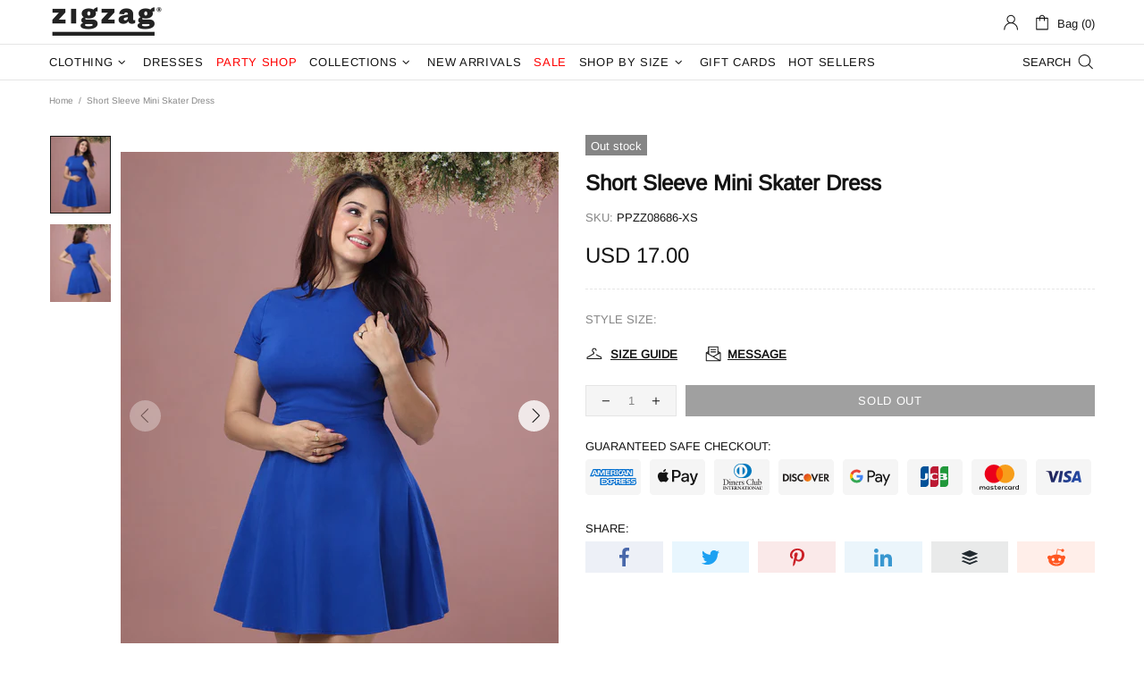

--- FILE ---
content_type: text/css
request_url: https://int.zigzag.lk/cdn/shop/t/2/assets/theme-d.css?v=100240868340853151501652248221
body_size: 23735
content:
.standard-color-default{background-color:#e5e5e5}.standard-color-white{background-color:#fff!important;border:#E5E5E5 1px solid!important}.standard-color-aliceblue,.standard-color-alice-blue{background-color:#f0f8ff!important}.standard-color-antiquewhite,.standard-color-antique-white{background-color:#faebd7!important}.standard-color-aqua{background-color:#0ff!important}.standard-color-aquamarine,.standard-color-aqua-marine{background-color:#7fffd4!important}.standard-color-azure{background-color:azure!important}.standard-color-beige{background-color:beige!important}.standard-color-bisque{background-color:bisque!important}.standard-color-black{background-color:#000!important}.standard-color-blanchedalmond,.standard-color-blanched-almond{background-color:#ffebcd!important}.standard-color-blue{background-color:#00f!important}.standard-color-blueviolet,.standard-color-blue-violet{background-color:#8a2be2!important}.standard-color-brown{background-color:brown!important}.standard-color-burlywood,.standard-color-burly-wood{background-color:#deb887!important}.standard-color-cadetblue,.standard-color-cadet-blue{background-color:#5f9ea0!important}.standard-color-chartreuse{background-color:#7fff00!important}.standard-color-chocolate{background-color:#d2691e!important}.standard-color-coral{background-color:coral!important}.standard-color-cornflowerblue,.standard-color-cornflower-blue{background-color:#6495ed!important}.standard-color-cornsilk{background-color:#fff8dc!important}.standard-color-crimson{background-color:#dc143c!important}.standard-color-cyan{background-color:#0ff!important}.standard-color-darkblue,.standard-color-dark-blue{background-color:#00008b!important}.standard-color-darkcyan,.standard-color-dark-cyan{background-color:#008b8b!important}.standard-color-darkgoldenrod,.standard-color-dark-golden-rod{background-color:#b8860b!important}.standard-color-darkgray,.standard-color-dark-gray{background-color:#a9a9a9!important}.standard-color-darkgreen,.standard-color-dark-green{background-color:#006400!important}.standard-color-darkkhaki,.standard-color-dark-khaki{background-color:#bdb76b!important}.standard-color-darkmagenta,.standard-color-dark-magenta{background-color:#8b008b!important}.standard-color-darkolivegreen,.standard-color-dark-olive-green{background-color:#556b2f!important}.standard-color-darkorange,.standard-color-dark-orange{background-color:#ff8c00!important}.standard-color-darkorchid,.standard-color-dark-orchid{background-color:#9932cc!important}.standard-color-darkred,.standard-color-dark-red{background-color:#8b0000!important}.standard-color-darksalmon,.standard-color-dark-salmon{background-color:#e9967a!important}.standard-color-darkseagreen,.standard-color-dark-sea-green{background-color:#8fbc8f!important}.standard-color-darkslateblue,.standard-color-dark-slate-blue{background-color:#483d8b!important}.standard-color-darkslategray,.standard-color-dark-slate-gray{background-color:#2f4f4f!important}.standard-color-darkturquoise,.standard-color-dark-turquoise{background-color:#00ced1!important}.standard-color-darkviolet,.standard-color-dark-violet{background-color:#9400d3!important}.standard-color-deeppink,.standard-color-deep-pink{background-color:#ff1493!important}.standard-color-deepskyblue,.standard-color-deep-sky-blue{background-color:#00bfff!important}.standard-color-dimgray,.standard-color-dim-gray,.standard-color-dimgrey,.standard-color-dim-grey{background-color:#696969!important}.standard-color-dodgerblue,.standard-color-dodger-blue{background-color:#1e90ff!important}.standard-color-firebrick,.standard-color-fire-brick{background-color:#b22222!important}.standard-color-floralwhite,.standard-color-floral-white{background-color:#fffaf0!important}.standard-color-forestgreen,.standard-color-forest-green{background-color:#228b22!important}.standard-color-fuchsia{background-color:#f0f!important}.standard-color-gainsboro{background-color:#dcdcdc!important}.standard-color-ghostwhite,.standard-color-ghost-white{background-color:#f8f8ff!important}.standard-color-gold{background-color:gold!important}.standard-color-goldenrod,.standard-color-golden-rod{background-color:#daa520!important}.standard-color-gray,.standard-color-grey{background-color:gray!important}.standard-color-green{background-color:green!important}.standard-color-greenyellow,.standard-color-green-yellow{background-color:#adff2f!important}.standard-color-honeydew,.standard-color-honey-dew{background-color:#f0fff0!important}.standard-color-hotpink,.standard-color-hot-pink{background-color:#ff69b4!important}.standard-color-indianred,.standard-color-indian-red{background-color:#cd5c5c!important}.standard-color-indigo{background-color:indigo!important}.standard-color-ivory{background-color:ivory!important}.standard-color-khaki{background-color:khaki!important}.standard-color-lavender{background-color:#e6e6fa!important}.standard-color-lavenderblush,.standard-color-lavender-blush{background-color:#fff0f5!important}.standard-color-lawngreen,.standard-color-lawn-green{background-color:#7cfc00!important}.standard-color-lemonchiffon,.standard-color-lemon-chiffon{background-color:#fffacd!important}.standard-color-lightblue,.standard-color-light-blue{background-color:#add8e6!important}.standard-color-lightcoral,.standard-color-light-coral{background-color:#f08080!important}.standard-color-lightcyan,.standard-color-light-cyan{background-color:#e0ffff!important}.standard-color-lightgoldenrodyellow,.standard-color-light-golden-rod-yellow{background-color:#fafad2!important}.standard-color-lightgray,.standard-color-light-gray,.standard-color-lightgrey,.standard-color-light-grey{background-color:#d3d3d3!important}.standard-color-lightgreen,.standard-color-light-green{background-color:#90ee90!important}.standard-color-lightpink,.standard-color-light-pink{background-color:#ffb6c1!important}.standard-color-lightsalmon,.standard-color-light-salmon{background-color:#ffa07a!important}.standard-color-lightseagreen,.standard-color-light-sea-green{background-color:#20b2aa!important}.standard-color-lightskyblue,.standard-color-light-sky-blue{background-color:#87cefa!important}.standard-color-lightslategray,.standard-color-light-slate-gray{background-color:#789!important}.standard-color-lightsteelblue,.standard-color-light-steel-blue{background-color:#b0c4de!important}.standard-color-lightyellow,.standard-color-light-yellow{background-color:#ffffe0!important}.standard-color-lime{background-color:#0f0!important}.standard-color-limegreen,.standard-color-lime-green{background-color:#32cd32!important}.standard-color-linen{background-color:linen!important}.standard-color-magenta{background-color:#f0f!important}.standard-color-maroon{background-color:maroon!important}.standard-color-mediumaquamarine,.standard-color-medium-aqua-marine{background-color:#66cdaa!important}.standard-color-mediumblue,.standard-color-medium-blue{background-color:#0000cd!important}.standard-color-mediumorchid,.standard-color-medium-orchid{background-color:#ba55d3!important}.standard-color-mediumpurple,.standard-color-medium-purple{background-color:#9370d8!important}.standard-color-mediumseagreen,.standard-color-medium-sea-green{background-color:#3cb371!important}.standard-color-mediumslateblue,.standard-color-medium-slate-blue{background-color:#7b68ee!important}.standard-color-mediumspringgreen,.standard-color-medium-spring-green{background-color:#00fa9a!important}.standard-color-mediumturquoise,.standard-color-medium-turquoise{background-color:#48d1cc!important}.standard-color-mediumvioletred,.standard-color-medium-violet-red{background-color:#c71585!important}.standard-color-midnightblue,.standard-color-midnight-blue{background-color:#191970!important}.standard-color-mintcream,.standard-color-mint-cream{background-color:#f5fffa!important}.standard-color-mistyrose,.standard-color-misty-rose{background-color:#ffe4e1!important}.standard-color-moccasin{background-color:#ffe4b5!important}.standard-color-navajowhite,.standard-color-navajo-white{background-color:#ffdead!important}.standard-color-navy{background-color:navy!important}.standard-color-oldlace,.standard-color-old-lace{background-color:#fdf5e6!important}.standard-color-olive{background-color:olive!important}.standard-color-olivedrab,.standard-color-olive-drab{background-color:#6b8e23!important}.standard-color-orange{background-color:orange!important}.standard-color-orangered,.standard-color-orange-red{background-color:#ff4500!important}.standard-color-orchid{background-color:orchid!important}.standard-color-palegoldenrod,.standard-color-pale-golden-rod{background-color:#eee8aa!important}.standard-color-palegreen,.standard-color-pale-green{background-color:#98fb98!important}.standard-color-paleturquoise,.standard-color-pale-turquoise{background-color:#afeeee!important}.standard-color-palevioletred,.standard-color-pale-violet-red{background-color:#d87093!important}.standard-color-papayawhip,.standard-color-papaya-whip{background-color:#ffefd5!important}.standard-color-peachpuff,.standard-color-peach-puff{background-color:#ffdab9!important}.standard-color-peru{background-color:peru!important}.standard-color-pink{background-color:pink!important}.standard-color-plum{background-color:plum!important}.standard-color-powderblue,.standard-color-powder-blue{background-color:#b0e0e6!important}.standard-color-purple{background-color:purple!important}.standard-color-red{background-color:red!important}.standard-color-rosybrown,.standard-color-rosy-brown{background-color:#bc8f8f!important}.standard-color-royalblue,.standard-color-royal-blue{background-color:#4169e1!important}.standard-color-saddlebrown,.standard-color-saddle-brown{background-color:#8b4513!important}.standard-color-salmon{background-color:salmon!important}.standard-color-sandybrown,.standard-color-sandy-brown{background-color:#f4a460!important}.standard-color-seagreen,.standard-color-sea-green{background-color:#2e8b57!important}.standard-color-seashell,.standard-color-sea-shell{background-color:#fff5ee!important}.standard-color-sienna{background-color:sienna!important}.standard-color-silver{background-color:silver!important}.standard-color-skyblue,.standard-color-sky-blue{background-color:#87ceeb!important}.standard-color-slateblue,.standard-color-slate-blue{background-color:#6a5acd!important}.standard-color-slategray,.standard-color-slate-gray,.standard-color-slategrey,.standard-color-slate-grey{background-color:#708090!important}.standard-color-snow{background-color:snow!important}.standard-color-springgreen,.standard-color-spring-green{background-color:#00ff7f!important}.standard-color-steelblue,.standard-color-steel-blue{background-color:#4682b4!important}.standard-color-tan{background-color:tan!important}.standard-color-teal{background-color:teal!important}.standard-color-thistle{background-color:#d8bfd8!important}.standard-color-tomato{background-color:tomato!important}.standard-color-turquoise{background-color:#40e0d0!important}.standard-color-violet{background-color:violet!important}.standard-color-wheat{background-color:wheat!important}.standard-color-whitesmoke,.standard-color-white-smoke{background-color:#f5f5f5!important}.standard-color-yellow{background-color:#ff0!important}.standard-color-yellowgreen,.standard-color-yellow-green{background-color:#9acd32!important}.standard-color-transparent{background-color:transparent!important}.standard-color-arrow svg{fill:#fff!important}.standard-color-white .standard-color-arrow svg,.standard-color-antiquewhite .standard-color-arrow svg,.standard-color-antique-white .standard-color-arrow svg,.standard-color-navajowhite .standard-color-arrow svg,.standard-color-navajo-white .standard-color-arrow svg,.standard-color-floralwhite .standard-color-arrow svg,.standard-color-floral-white .standard-color-arrow svg,.standard-color-ghostwhite .standard-color-arrow svg,.standard-color-ghost-white .standard-color-arrow svg,.standard-color-whitesmoke .standard-color-arrow svg,.standard-color-white-smoke .standard-color-arrow svg,.standard-color-lightgray .standard-color-arrow svg,.standard-color-light-gray .standard-color-arrow svg,.standard-color-lightslategray .standard-color-arrow svg,.standard-color-light-slate-gray .standard-color-arrow svg{fill:#000!important}.slick-slide{outline:none}.shopify-review--type-1 .shopify-review-icon{width:14px;min-width:14px;min-height:14px;height:8px}.shopify-review--type-1 .shopify-review-icon .icon{width:22px;min-width:22px;margin-left:-4px}.shopify-review--type-1 .shopify-review-starrating{height:15px}.shopify-review--type-2 .shopify-review-icon{width:16px;min-width:16px;min-height:16px;height:10px}.shopify-review--type-2 .shopify-review-icon .icon{width:24px;min-width:24px;margin-left:-5px}.shopify-review--type-2 .shopify-review-starrating{height:17px}.shopify-review-starrating .shopify-review-icon:not(:last-child){margin-right:4px}#shopify-product-reviews{margin:0!important}.spr-icon.spr-icon-star-empty{opacity:1!important}.spr-container{padding:0!important;border:none!important}.spr-review-header-title{text-transform:uppercase}.spr-review-header-byline,.spr-review-content-body{margin-top:10px!important}.spr-header-title{margin-bottom:6px!important}.spr-review-header-byline{margin-bottom:0!important}.spr-summary{margin-top:6px!important;display:flex;align-items:flex-end}.spr-summary .spr-starrating{margin-right:10px}.spr-summary-actions{margin-left:auto}.spr-review:first-child{margin-top:30px!important}.spr-review{position:relative;padding-top:25px!important;padding-bottom:25px!important;border-top-style:dashed!important}.spr-starratings{margin-bottom:12px!important}.spr-review-reportreview{position:absolute;top:27px;right:0;text-decoration:underline!important}.spr-review-content{margin-bottom:0!important}.spr-form{padding-top:25px!important;margin-top:30px!important;border-top-style:dashed!important}.spr-form-title{margin-bottom:20px}.spr-form-label{text-transform:uppercase}.spr-form-actions{margin-top:15px!important}.spr-button{float:left!important}.weglot-container{display:none!important}.weglot-container.show{display:block!important}.irs .irs-line,.irs .irs-line span,.irs .irs-bar{height:2px}.irs .irs-from,.irs .irs-to,.irs .irs-single,.irs .irs-min,.irs .irs-max{padding:0}.irs .irs-from:after,.irs .irs-to:after,.irs .irs-single:after{display:none}.irs .irs-slider{border-radius:50%;border:solid 1px transparent;cursor:pointer}.fullscreen{width:auto!important;height:auto!important;max-width:inherit!important;max-height:inherit!important;margin:inherit!important;padding:inherit!important;overflow:auto!important}.fotorama--fullscreen{position:fixed!important}.fotorama__html+.fotorama__video-play{display:none!important}@media (min-width: 768px){.slider-revolution .tp-bullet{width:6px;height:6px;border-radius:50%}}@media (min-width: 768px){.slider-revolution .tp-bullet.selected{width:10px;height:10px;margin-top:-2px;margin-left:-2px;margin-right:-2px;cursor:default}}.slider-revolution .tp-resizeme .btn{border-width:1px!important}.slider-revolution .tp-video-play-button{margin:0;top:auto;bottom:40px;left:auto;right:40px}.slider-revolution.revslider-initialised+.slider-revolution__spacer{position:absolute;top:0;left:0;width:100%;z-index:-1;opacity:0;transition-property:opacity;will-change:opacity}.is-edge .slider-revolution video{width:auto!important;height:auto!important}.tippy-tooltip.shella-theme{font-style:italic;border-radius:0;height:15px;padding:0 6px 0 4px}.tippy-tooltip.shella-theme .tippy-arrow{border-width:3px}.tippy-popper[x-placement^=top] .tippy-tooltip.shella-theme .tippy-arrow{bottom:-3px}.tippy-popper[x-placement^=bottom] .tippy-tooltip.shella-theme .tippy-arrow{top:-3px}.tippy-popper[x-placement^=left] .tippy-tooltip.shella-theme .tippy-arrow{right:-3px}.tippy-popper[x-placement^=right] .tippy-tooltip.shella-theme .tippy-arrow{left:-3px}#particles-js{position:fixed;width:100%;height:100%;top:0;left:0;z-index:999999;pointer-events:none}.ly-languages-switcher.ly-custom-dropdown-switcher .ly-custom-dropdown-list{width:auto!important}.ly-languages-switcher.ly-custom-dropdown-switcher .ly-custom-dropdown-list li,.ly-popup-modal-content li{padding:0!important}.ly-languages-switcher.ly-custom-dropdown-switcher .ly-custom-dropdown-list li:before,.ly-popup-modal-content li:before{display:none!important}.rimage{position:relative;display:flex;align-items:center;justify-content:center;overflow:hidden}.rimage--parallax-fixed{background-size:cover;background-attachment:fixed}@supports (-webkit-overflow-scrolling: touch){.rimage--parallax-fixed{background-attachment:scroll}}.rimage__img{position:absolute;max-width:initial;top:0;left:0;width:100%;height:100%}.rimage__img--cover{object-fit:cover}.rimage__img--contain{object-fit:contain}.rimage__img--stretch-by-width{width:100%;height:auto;top:50%;left:0;transform:translate3d(0,-50%,0)}.rimage__img--stretch-by-height{width:auto!important;height:100%!important;top:0;left:50%;transform:translate3d(-50%,0,0)}.rvideo{position:relative}.rvideo__video{position:absolute;width:100%;height:100%;min-width:100%;min-height:100%;top:50%;left:50%;background-position:center;object-fit:cover;object-position:50% 50%;transform:translate3d(-50%,-50%,0)}input,textarea,select{border-radius:0}input[type=text],input[type=number],input[type=email],input[type=password],input[type=search],input[type=tel],textarea,select{padding:0 15px;margin-bottom:20px;background-color:#fff;border:solid 1px transparent;will-change:background-color,border-color,color;transition-property:background-color,border-color,color}input[type=checkbox],input[type=radio]{margin-right:7px;vertical-align:-1px}textarea{padding-top:10px;padding-bottom:10px;resize:none}label{margin-bottom:2px;margin-right:15px}fieldset{width:100%;padding:15px;margin-bottom:20px}form{margin-bottom:20px}.label-hidden{display:none}.label-required:after{content:"*"}.note{position:relative;display:inline-block;min-height:25px;padding:4px 15px;margin-bottom:20px;border-radius:3px}.note:before{content:"";display:block;position:absolute;bottom:100%;left:15px;border:solid 4px transparent;border-bottom-width:5px}.note p{margin-top:15px}.input-quantity input[type=number]{-moz-appearance:textfield}.input-quantity input[type=number]::-webkit-inner-spin-button,.input-quantity input[type=number]::-webkit-outer-spin-button{-webkit-appearance:none;-moz-appearance:none;appearance:none;margin:0}.input-quantity--type-01 [data-control]{min-width:36px;transition-property:border-color}.input-quantity--type-02 input{width:62px;min-width:62px}.input-quantity--type-02 [data-control]{min-width:26px}.input-quantity--type-03 input{width:100px;min-width:100px}.input-quantity--type-04 input{width:102px;min-width:102px}.input-quantity--type-04 [data-control]{min-width:26px}.input-quantity--type-05 input{width:62px;min-width:62px}.input-quantity--type-05 [data-control]{width:35px;min-width:35px}.input-checkbox input{display:none}.input-checkbox input+span{width:18px;height:18px;min-width:18px;margin-top:-2px!important}.input-checkbox span i{position:absolute;left:50%;top:50%;transform:translate3d(-50%,-50%,0)}.input-checkbox input:checked+span i{display:flex!important}.input-boolean input{display:none}.input-boolean input+span{width:30px;height:18px;min-width:30px;border-radius:10px;transition-property:background-color,border-color;transition-timing-function:ease}.input-boolean input+span span{width:16px;min-width:16px;height:100%;left:-1px;border-radius:50%;transition-property:left;transition-timing-function:ease}.input-boolean input:checked+span span{left:calc(100% - 15px)}.select{z-index:1}.select.hovered{z-index:2}.select select{height:35px}.is-ios .select select{padding-right:0!important}.btn[disabled],.btn[data-disabled],.btn.disabled,.btn:disabled,.spr-summary-actions-newreview[disabled],.spr-summary-actions-newreview[data-disabled],.spr-summary-actions-newreview.disabled,.spr-summary-actions-newreview:disabled,.spr-button[disabled],.spr-button[data-disabled],.spr-button.disabled,.spr-button:disabled{pointer-events:none;opacity:.4}.spr-button{box-shadow:none!important}.shopify-payment-button__button[disabled]{pointer-events:none;opacity:.7!important}.dynamic-checkout__button--styled .shopify-payment-button__button{display:inline-flex!important;justify-content:center!important;align-items:center!important;border-radius:0!important;box-shadow:none!important;outline:none!important}.dynamic-checkout__button--styled .shopify-payment-button__button .shopify-cleanslate{width:100%!important}.dynamic-checkout__button--styled .shopify-payment-button__button .shopify-cleanslate div[role=button]{min-height:initial!important;padding:0!important;border:none!important;box-shadow:none!important}.dynamic-checkout__button--styled .shopify-payment-button__button .checkoutLight{min-height:initial!important}.shopify-payment-button__more-options{outline:none!important}.btn,.btn span,.btn-link,.btn-link span{white-space:normal}.btn-link{text-decoration:underline;cursor:pointer}.btn-link--undecorated{text-decoration:none}.btn,.btn-link,.spr-summary-actions-newreview{will-change:background-color,border-color,color}.btn .icon{transition-property:fill;will-change:fill}.btn--animated{overflow:hidden}.btn--status:not([data-button-status=added]) [data-button-content=added],.btn--status:not([data-button-status=sold-out]) [data-button-content=sold-out],.btn--status:not([data-button-status=pre-order]) [data-button-content=pre-order],.btn--status:not([data-button-status=select]) [data-button-content=select]{display:none!important}.btn--status[data-button-status=added]>*:not([data-button-content=added]){display:none!important}.btn--status[data-button-status=sold-out]>*:not([data-button-content=sold-out]){display:none!important}.btn--status[data-button-status=pre-order]>*:not([data-button-content=pre-order]){display:none!important}.btn--status[data-button-status=select]>*:not([data-button-content=select]){display:none!important}.btn--status[data-button-status=select][data-button-select-disable]{pointer-events:none}.btn--animation-shake:not([data-button-status=sold-out]){-webkit-animation:btn-shake 5s ease 2s infinite;animation:btn-shake 5s ease 2s infinite}@-webkit-keyframes btn-shake{3%{-webkit-transform:translateX(9px);transform:translate(9px)}6%{-webkit-transform:translateX(-9px);transform:translate(-9px)}8%{-webkit-transform:translateX(6px);transform:translate(6px)}10%{-webkit-transform:translateX(-6px);transform:translate(-6px)}13%{-webkit-transform:translateX(3px);transform:translate(3px)}16%,to{-webkit-transform:translateX(0);transform:translate(0)}}@keyframes btn-shake{3%{-webkit-transform:translateX(9px);transform:translate(9px)}6%{-webkit-transform:translateX(-9px);transform:translate(-9px)}8%{-webkit-transform:translateX(6px);transform:translate(6px)}10%{-webkit-transform:translateX(-6px);transform:translate(-6px)}13%{-webkit-transform:translateX(3px);transform:translate(3px)}16%,to{-webkit-transform:translateX(0);transform:translate(0)}}.is-edge .btn--status[data-button-status=added]>[data-button-content=added] i{margin-bottom:0!important}@media (min-width: 768px){html:not([dir=rtl]) .buttons-group-grid-px-5>*:not(:first-child){padding-left:5px}}@media (min-width: 768px){html:not([dir=rtl]) .buttons-group-grid-px-5>*:not(:last-child){padding-right:5px}}@media (min-width: 768px){[dir=rtl] .buttons-group-grid-px-5>*:not(:first-child){padding-right:5px}}@media (min-width: 768px){[dir=rtl] .buttons-group-grid-px-5>*:not(:last-child){padding-left:5px}}.label{height:23px;padding:2px 6px}.price{display:inline-block}.price--sale>span:first-child{text-decoration:line-through}.price--sale>span:not(:first-child):before{display:inline-block;content:"\a0"}.button-quick-view{width:35px;height:35px}.responsive-block__bg{background-size:cover;background-position:center center}.model-viewer-wrapper{position:relative;padding-top:56.25%}.model-viewer-wrapper>*{width:100%;height:100%;position:absolute;top:0;bottom:0;left:0;right:0}.header{z-index:3}.header__spacer{display:none}.header__spacer--visible{display:block;position:relative;width:100%}.header__tape{min-height:35px}.header__content--sticky{position:fixed!important;width:100%!important;top:0!important;left:0!important;z-index:3;will-change:opacity;transition-property:opacity}.header__content--sticky:hover{opacity:1!important}.header__line-info ul li:not(:first-child){margin-left:18px}.header__logo--center svg,.header__logo--center img{width:100%}.header__counter{position:absolute;top:-3px;left:22px}.header__counter[data-js-cart-count-mobile="0"],.header__counter[data-js-wishlist-count="0"],.header__counter[data-js-compare-count="0"]{display:none!important}.header__counter[data-js-cart-count-mobile="0"]+.header__counter-spacer{display:none!important}.header__sticky-logo{z-index:2}@media (min-width: 1380px){.header__content--sticky .header__sticky-logo *{height:100%}}@media (min-width: 1380px){.header__content--sticky .header__sticky-logo img{width:auto}}@media (min-width: 1380px){.header__content--sticky .header__sticky-logo--displaced{display:flex!important}}@media (min-width: 1540px){.header__sticky-sidebar{display:flex!important}}.header__btn-currency span{min-width:28px}.header__select-currency select{height:26px!important;min-height:26px}[data-js-accordion]:not([data-js-accordion=only-mobile]) [data-js-accordion-button]{cursor:pointer}.slider__prev,.slider__next{top:50%;margin-top:-20px;z-index:1}.slider__prev{left:30px}.slider__next{right:30px}.slider .slick-slide{outline:none}.slider .slick-dots,.slider .slick-arrow{z-index:9999}.slider .slick-dots{position:absolute;bottom:0;left:50%;transform:translate3d(-50%,0,0)}@media (max-width: 1259px){.slider .slick-dots{margin-bottom:25px}}.slider .slick-dots li{width:6px;height:6px;min-width:6px;padding:0;margin-left:12px;margin-right:12px;margin-bottom:15px;border-radius:50%;cursor:pointer}.slider .slick-dots li:before{display:none}.slider .slick-dots li.slick-active{width:10px;height:10px;margin-left:10px;margin-right:10px}.slider .slick-dots button{display:none}.breadcrumbs ul{margin-left:-3px;margin-right:-3px}.breadcrumbs a,.breadcrumbs span{padding-left:3px;padding-right:3px}.breadcrumbs li:not(:first-child):before{content:"/";padding-left:3px;padding-right:3px}.social-media{margin-bottom:-5px}.social-media__facebook i{margin-right:-4px}.social-media i{min-width:17px}.social-share{margin-bottom:-10px}.social-share .row{margin-left:-5px;margin-right:-5px}.social-share__item{transition-property:color,opacity}.social-share__item .icon{transition-property:fill}.social-share__item_content{min-height:35px}.social-share__item_bg{opacity:.1;transition-property:opacity}.countdown--type-01>span{height:35px;min-width:35px}.countdown--type-01>span:before{content:"";display:block;position:absolute;top:0;bottom:0;left:0;right:0;opacity:.8}.countdown--type-01 .countdown__section{position:relative;display:flex;flex-direction:column;justify-content:center;align-items:center;padding:4px;margin-top:1px;margin-right:1px}.countdown--type-01 .countdown__time,.countdown--type-01 .countdown__postfix{position:relative}.countdown--type-02 .countdown__section{display:flex;flex-direction:column;margin-bottom:10px;justify-content:center;align-items:center}.countdown--type-02 .countdown__section:not(:last-child){margin-right:18px}.countdown--type-02 .countdown__section:not(:last-child) .countdown__time:after{content:":";display:block;width:18px;position:absolute;right:-18px;top:50%;margin-top:-14px;text-align:center}.countdown--type-02 .countdown__time{position:relative;display:flex;justify-content:center;align-items:center}.countdown--type-02 .countdown__time>*{width:30px;height:45px;display:flex;justify-content:center;align-items:center;border:solid 1px}.countdown--type-02 .countdown__time>*:not(:last-child){margin-right:4px}.countdown--type-02 .countdown__postfix{margin-top:10px}.stock-countdown__range,.stock-countdown__progress{height:6px;border-radius:6px}.delivery-countdown i,.free-shipping i{vertical-align:-4px}.dropdown span{cursor:pointer}.dropdown li.active a,.dropdown li.active span{cursor:default}.table-product-sizes tr:first-child td{border-top:none}.table-product-sizes td:first-child{width:110px}.material-info__head-icons{max-width:190px}.material-info__list li{display:flex;align-items:center}.material-info__list i{display:inline-block;margin-right:10px}.tabs{overflow:hidden}.tabs__nav{display:none}.tabs[data-type=horizontal] .tabs__body>div{display:block}.tabs[data-type=horizontal] .tabs__body>div>div{display:none}.tabs[data-type=mobile] .tabs__body{border-top:solid 1px transparent;border-bottom:solid 1px transparent}.tabs[data-type=mobile] .tabs__body>div{display:block}.tabs[data-type=mobile] .tabs__body>div:not(:first-child)>span{min-height:33px;border-top:solid 1px transparent}.tabs[data-type=mobile] .tabs__body>div>span{position:relative;display:block;text-transform:uppercase;cursor:pointer}.tabs[data-type=mobile] .tabs__body>div>span i{position:absolute;top:6px;transition-property:transform;will-change:transform}.tabs[data-type=mobile] .tabs__body>div.active>span i{transform:rotate(45deg)}.tabs[data-type=mobile] .tabs__body>div>div{display:none}.tabs[data-type=mobile] .tabs__head{display:none}@media (min-width: 768px){.sticky-sidebar{display:flex!important;flex-direction:column;justify-content:flex-start}}@media (min-width: 768px){.sticky-sidebar.sidebar-fixed-top [data-js-sticky-sidebar-body]{position:fixed;top:15px}}@media (min-width: 768px){.sticky-sidebar.sidebar-fixed-bottom [data-js-sticky-sidebar-body]{position:fixed;bottom:15px}}@media (min-width: 768px){.sticky-sidebar.sidebar-static-bottom{justify-content:flex-end}}.product-options--centered{text-align:center}.product-options--centered label{margin-right:0}.product-options--centered .product-options__section{justify-content:center}.product-options__value{background-size:cover;background-repeat:no-repeat;background-position:center;outline:none}.product-options__value.disabled-hidden{position:relative}.product-options__value.disabled-hidden span{position:absolute;top:0;bottom:0;left:0;right:0}.product-options__value.disabled-hidden span:before,.product-options__value.disabled-hidden span:after{content:"";display:block;position:absolute;height:1px;top:50%;left:50%}.product-options__value.disabled-hidden span:before{transform:translate3d(-50%,0,0) rotate(45deg)}.product-options__value.disabled-hidden span:after{transform:translate3d(-50%,0,0) rotate(-45deg)}.product-options__value--square{width:46px;height:46px}.product-options__value--square.active{border:solid 1px transparent}.product-options__value--square.disabled-hidden span:before,.product-options__value--square.disabled-hidden span:after{width:64px}.product-options__value--text{min-height:25px;padding:0 4px}.product-options__value--text.disabled-hidden span:before,.product-options__value--text.disabled-hidden span:after{width:34px}.product-options__value--circle{display:inline-flex;position:relative}.product-options__value--circle.active{justify-content:center;align-items:center}.product-options__value--circle.active:before{content:"";position:absolute;border:solid 1px transparent;border-radius:50%;top:50%;left:50%;transform:translate3d(-50%,-50%,0)}.product-options--type-collection .product-options__value--circle{width:18px;height:18px}.product-options--type-collection .product-options__value--circle.active:before{width:22px;height:22px}.product-options--type-collection .product-options__value--circle.disabled-hidden span:before,.product-options--type-collection .product-options__value--circle.disabled-hidden span:after{width:18px}.product-options--type-collection .product-options__value--large-text{min-width:25px;min-height:25px;padding:0 4px}.product-options--type-collection .product-options__value--large-text.disabled-hidden span:before,.product-options--type-collection .product-options__value--large-text.disabled-hidden span:after{width:34px}.product-options--type-page [data-section-container]:not(:last-child) .product-options__section,.product-options--type-footbar [data-section-container]:not(:last-child) .product-options__section{margin-bottom:8px}@media (min-width: 768px){.product-options--type-page label,.product-options--type-footbar label{margin-bottom:5px}}.product-options--type-page .product-options__value--circle,.product-options--type-footbar .product-options__value--circle{width:24px;height:24px}.product-options--type-page .product-options__value--circle.active:before,.product-options--type-footbar .product-options__value--circle.active:before{width:28px;height:28px}.product-options--type-page .product-options__value--circle.disabled-hidden span:before,.product-options--type-page .product-options__value--circle.disabled-hidden span:after,.product-options--type-footbar .product-options__value--circle.disabled-hidden span:before,.product-options--type-footbar .product-options__value--circle.disabled-hidden span:after{width:24px}.product-options--type-page .product-options__value--large-text,.product-options--type-footbar .product-options__value--large-text{min-width:35px;min-height:35px;padding:0 9px}.product-options--type-page .product-options__value--large-text.disabled-hidden span:before,.product-options--type-page .product-options__value--large-text.disabled-hidden span:after{width:47px}.product-options--type-footbar .product-options__value--large-text.disabled-hidden span:before,.product-options--type-footbar .product-options__value--large-text.disabled-hidden span:after{width:33px}.product-options__section[data-style=color] .standard-color-black.disabled-hidden span:after,.product-options__section[data-style=color] .standard-color-black.disabled-hidden span:before{background-color:#fff}.product-options__section[data-disable-auto-select] .product-options__value--circle.active:before{display:none!important}.product-images-navigation span{width:35px;height:35px;will-change:background-color;transition-property:background-color}.product-images-navigation span[data-disabled]{opacity:.4;pointer-events:none}.product-images-navigation span i{will-change:color;transition-property:color}.product-image img{width:100%}.product-image:not(.hovered-end) [data-js-tooltip]{pointer-events:none}[data-promobox-grid-visible]{display:none}.product-collection--centered .product-collection__content{align-items:center!important;text-align:center}.product-collection--centered .product-collection__buttons,.product-collection--centered .product-collection__buttons-section,.product-collection--centered .product-options__section{justify-content:center}.product-wishlist--centered .product-wishlist__content{align-items:center!important;text-align:center}.product-wishlist--centered .product-wishlist__buttons,.product-wishlist--centered .product-wishlist__buttons-section{justify-content:center}.product-compare--centered .product-compare__content{align-items:center!important;text-align:center}.product-compare--centered .product-compare__buttons,.product-compare--centered .product-compare__buttons-section{justify-content:center}.product-search__image img{width:100%}.product-search__image-overlay-top{padding-left:10px;padding-right:10px}.product-search__image-overlay-top{padding-top:10px}.product-search-2__image{width:60px;min-width:60px}.product-search-2__image img{width:100%}.product-cart__image{width:60px;min-width:60px}.product-cart__image img{width:100%}.product-cart__price .price{display:inline-block}.product-cart__remove.active{opacity:.4}.product-store-lists__image{width:60px;min-width:60px}.product-store-lists__image img{width:100%}.product-featured__image{width:100px;min-width:100px}.product-featured__image img{width:100%}.product-notification__image{width:60px;min-width:60px}.product-notification__image .rimage{height:100%}.product-notification__button-quick-view{margin-right:-2px;margin-bottom:-4px}.product-notification__button-quick-view .button-quick-view{width:20px;height:20px}.dynamic-checkout__button.disabled .shopify-payment-button__button{opacity:.7;pointer-events:none}.dynamic-checkout__button [aria-hidden=true]{display:none}@media (min-width: 768px){.product-gallery--single{max-width:510px}}.product-gallery video{outline:none}.product-gallery__main_slider.is-zooming img,.product-gallery__main_single.is-zooming img,.product-gallery__main_item.is-zooming img{cursor:crosshair}.product-gallery__main_arrow{width:35px;height:35px;top:50%;margin-top:-17px;z-index:2}.product-gallery__main_arrow:before{content:"";display:block;position:absolute;top:0;bottom:0;left:0;right:0;opacity:.8}.product-gallery__main_arrow.slick-disabled{opacity:.4;pointer-events:none}.product-gallery__main_arrow.slick-hidden{display:none!important}@media (min-width: 768px){.product-gallery__main_slider .slick-list[style*=overflow] img{pointer-events:none}}@media (min-width: 768px){.product-gallery__main_item.slick-active{z-index:1}}.product-gallery__main_arrows--type-1 .product-gallery__main_arrow--type-prev{left:10px}.product-gallery__main_arrows--type-1 .product-gallery__main_arrow--type-next{right:10px}@media (max-width: 1259px){.product-gallery__main_arrows--type-2 .product-gallery__main_arrow--type-prev{left:10px}}@media (max-width: 1259px){.product-gallery__main_arrows--type-2 .product-gallery__main_arrow--type-next{right:10px}}.product-gallery__zoom{z-index:2}.product-gallery__zoom--fullscreen{height:100vh;z-index:3}.product-gallery__zoom_container_zoomed{top:0;left:0}.product-gallery__zoom_image{will-change:transform}.product-gallery__thumbnail_item.current .product-gallery__thumbnail_item_inner:before{content:"";display:block;border:solid 1px transparent;z-index:1;position:absolute;top:0;bottom:0;left:0;right:0}@media (min-width: 768px){.product-gallery__thumbnail_item:not(.current) .product-gallery__thumbnail_item_inner:hover>*{opacity:.8}}@media (min-width: 768px){.product-gallery__thumbnail--collage .row{margin-left:-5px;margin-right:-5px}}.product-gallery__thumbnail_item_bg{opacity:.6}.product-gallery__thumbnail_arrows{margin-bottom:-8px}.product-gallery__thumbnail_arrow.slick-hidden{display:none!important}@media (min-width: 768px){.product-gallery__sheet{margin-bottom:-10px}}@media (min-width: 768px){.product-gallery__sheet:not([data-js-product-gallery-control-fullscreen]) .product-gallery__sheet_item.is-zooming img{cursor:crosshair}}@media (min-width: 768px){.product-gallery__sheet .row{margin-left:-5px;margin-right:-5px}}@media (min-width: 768px){.product-gallery__control .row{margin-left:-10px;margin-right:-10px}}.product-gallery__fullscreen{z-index:3;transform:scale(.9);opacity:0}.product-gallery__fullscreen.animate{transition-property:opacity,transform;will-change:opacity,transform}.product-gallery__fullscreen.visible{opacity:1;transform:none}.product-gallery__fullscreen.show{display:block!important}.product-gallery__fullscreen_close{width:36px;height:36px}.product-gallery__fullscreen_arrows{padding-top:100vh}.product-gallery__fullscreen_arrow,.product-gallery__fullscreen_close{z-index:2}.product-gallery__fullscreen_arrow_btn:before,.product-gallery__fullscreen_close:before{content:"";display:block;position:absolute;top:0;bottom:0;left:0;right:0;opacity:.4}.product-gallery__fullscreen_arrow{height:100%;width:10%;max-width:190px;min-width:55px}.product-gallery__fullscreen_arrow_btn{width:35px;height:35px}.product-gallery__fullscreen_arrow.slick-disabled .product-gallery__fullscreen_arrow_btn{opacity:.4;pointer-events:none}.product-gallery__fullscreen_arrow.slick-hidden .product-gallery__fullscreen_arrow_btn{display:none!important}.product-gallery__fullscreen .slick-slider,.product-gallery__fullscreen .slick-list,.product-gallery__fullscreen .slick-track{height:100%!important}.product-gallery__fullscreen .rvideo,.product-gallery__fullscreen .model-viewer-wrapper,.product-gallery__fullscreen .embed-responsive{height:100%!important;padding-top:initial!important}.product-gallery__fullscreen model-viewer,.product-gallery__fullscreen .embed-responsive{object-fit:contain}.product-gallery__fullscreen .rvideo{display:flex;justify-content:center;align-items:center}.product-gallery__fullscreen .rvideo__video{position:static;top:0;left:0;width:100%;min-width:auto!important;min-height:auto!important;object-fit:initial;object-position:initial!important;transform:initial!important}.product-gallery__fullscreen .product-gallery__blockratio{width:100%!important;padding-top:100vh!important}.product-gallery__fullscreen_slider.is-zooming img{opacity:0}.product-gallery__fullscreen_slider.is-zooming+.product-gallery__fullscreen_arrows{pointer-events:none}body.product-gallery-fullscreen #MainContent{z-index:3}body.product-gallery-fullscreen .footbar{z-index:2}body.product-gallery-fullscreen .popup-quick-view{overflow:visible!important}@media (min-width: 768px){.product-page-info--max-width{width:100%;max-width:765px}}@media (min-width: 768px){.product-page-info__section--max-width{width:100%;max-width:370px}}.product-page-info__labels>*{margin-bottom:15px!important}.product-page-info__notes textarea{min-height:80px}.product-page-info__payments svg{max-width:62px;width:100%}.product-page-info klarna-placement>*{margin-top:20px!important}.product-page-info form klarna-placement>*{margin-top:10px!important;margin-bottom:10px!important}.product-fixed-sizebar{width:270px;transition-property:transform,box-shadow;will-change:transform,box-shadow}.product-fixed-sizebar:hover{transform:none!important}.product-fixed-sizebar__btn{z-index:999;width:20px;height:20px}.product-fixed-sizebar__btn:after{content:"";position:absolute;display:block;width:10px;height:100%;right:-10px}.product-fixed-sizebar:hover .product-fixed-sizebar__btn i{transform:rotateY(180deg)}.product-fixed-sizebar__line:not(:first-child){border-top:solid 1px transparent;transition-property:border-color}.product-fixed-sizebar__line i{vertical-align:middle;margin-right:10px}.one-product__bg_image{background-size:cover;background-repeat:no-repeat}.one-product__image{max-width:470px}.one-product__image-navigation{z-index:1}@media (min-width: 768px){.one-product__bg_spacer+.one-product__bg_image[style*=background-image]~.one-product__content{position:absolute!important}}.one-product-info__quantity label{text-transform:uppercase}.one-product-info__buttons-section{margin-left:-9px;margin-right:-9px}.popup{overflow-x:hidden;overflow-y:auto;z-index:999999;backface-visibility:hidden;outline:none;-webkit-overflow-scrolling:touch}.popup.show{display:block!important}.popup__bg{top:-100px;bottom:-100px;opacity:0;z-index:-1}.popup__bg.animate{transition-property:opacity;will-change:opacity}.popup__bg.visible{opacity:.5}.popup__body{min-height:100%}.popup__body.show{display:flex!important}.popup__body [data-popup-content]{opacity:0}.popup__body.animate [data-popup-content]{transition-property:opacity,transform;will-change:opacity,transform}.popup__body.visible [data-popup-content]{transform:none!important;opacity:1!important}.popup [data-popup-left] [data-popup-content]{transform:translate(-100%)}.popup [data-popup-right] [data-popup-content]{transform:translate(100%)}.popup [data-popup-center] [data-popup-content]{transform:scale(.9)}body.popup-bg-blur.popup-opened main{filter:blur(3px)}.popup-navigation__button[data-js-popup-navigation-button=close]>*:not([data-button-content=close]){display:none!important}.popup-sidebar{max-width:100%}.popup-sidebar--width-md{width:270px}.popup-sidebar--width-lg{width:332px}.popup-cart{width:270px;max-width:100%}.popup-cart__items>*:not(:first-child){padding-top:20px;border-top:dashed 1px}.popup-wishlist{width:270px;max-width:100%}.popup-wishlist-full{max-width:100%}@media (min-width: 541px){.popup-wishlist-full{width:90%}}.popup-wishlist-full__content{margin:0 -20px}.popup-compare-full{max-width:100%}@media (min-width: 541px){.popup-compare-full{width:90%}}.popup-compare-full__content{margin:0 -20px}.popup-account{width:270px;max-width:100%}.popup-account__authorized h5{text-transform:uppercase}.popup-services{width:270px;max-width:100%}.popup-services__content [class*=icon-]{margin-top:-2px}.popup-subscription{max-width:100%}.popup-subscription__close{top:16px;right:16px;z-index:1}.popup-subscription__width-col{width:300px}.popup-subscription__close-text:hover{text-decoration:none!important}.popup-subscription__btn{width:160px}.popup-subscription--layout-01{width:510px}.popup-subscription--layout-01 .popup-subscription__content{max-width:390px}.popup-subscription--layout-02 .popup-subscription__image,.popup-subscription--layout-02 .popup-subscription__image>*,.popup-subscription--layout-02 .popup-subscription__image .rimage,.popup-subscription--layout-03 .popup-subscription__image,.popup-subscription--layout-03 .popup-subscription__image>*,.popup-subscription--layout-03 .popup-subscription__image .rimage{height:100%}.popup-subscription--layout-04{width:600px}.popup-subscription--layout-04 form{width:70%}.popup-subscription--layout-05{width:100%}.popup-subscription--layout-05 .popup-subscription__image{background-size:cover;background-position:bottom}.popup-subscription--layout-05 form{width:70%}.popup-subscription-confirmation{width:510px;max-width:100%}.popup-subscription-confirmation__close{top:16px;right:16px;z-index:1}.popup-subscription-confirmation__content{max-width:390px}.popup-product-contact{max-width:100%}.popup-product-contact__close{top:16px;right:16px;z-index:1}.popup-contact-confirmation{width:510px;max-width:100%}.popup-contact-confirmation__close{top:16px;right:16px;z-index:1}.popup-contact-confirmation__content{max-width:420px}.popup-password{width:270px;max-width:100%}.popup-quick-view{width:1200px;max-width:100%}.popup-quick-view__close{top:16px;right:16px;z-index:1}.popup-delivery-return{width:785px;max-width:100%}@media (min-width: 768px){.popup-delivery-return__content{padding-left:15px;padding-right:15px}}.popup-delivery-return__close{top:16px;right:16px;z-index:1}.popup-size-guide{width:785px;max-width:100%}@media (min-width: 768px){.popup-size-guide__content{padding-left:15px;padding-right:15px}}.popup-size-guide__close{top:16px;right:16px;z-index:1}.popup-age-confirmation{width:600px}.popup-age-confirmation__close{top:16px;right:16px;z-index:1}.popup-age-confirmation__image{min-width:100%;min-height:100%}.popup-age-confirmation__btns{max-width:330px}.popup-age-confirmation__content{background-size:cover;background-repeat:no-repeat;background-position:center}.popup-pickup-available{width:320px;max-width:100%}.popup-pickup-available address p{margin-bottom:0}.fixed-sidebar{top:45%;margin-top:-80px;z-index:2}.notification{-moz-user-select:none;-ms-user-select:none;-khtml-user-select:none;-webkit-user-select:none;-webkit-touch-callout:none}.notification.animate{transition-property:opacity,transform;will-change:opacity,transform}.notification.pressed{transform:scale(.95);cursor:pointer}.notification__inner{opacity:0;transform:translate3d(0,25%,0)}.notification__inner.animate{transition-property:opacity,transform;will-change:opacity,transform}.notification__inner.visible{opacity:1;transform:translateZ(0)}@media (min-width: 541px){.notification-products{width:270px;max-width:100%}}@media (min-width: 541px){.notification-cookies{max-width:435px}}.notification-cookies__bg{opacity:.9}.notification-cookies__button-info{text-decoration:none!important}.footbar-product{display:none}.footbar-product>*{min-height:80px;opacity:0;will-change:opacity;transition-property:opacity}.footbar-product--visible>*{opacity:1}.footbar-product__image{width:60px;min-width:60px}.search-ajax.open .search-ajax__content{display:flex!important}.parallax{overflow:hidden}.parallax--moved-image [data-parallax-image]:not(.lazyload),.parallax--moved-image [data-parallax-image].lazyload.loaded{height:auto;object-fit:initial}.parallax:not(.parallax--init) [data-parallax-image]{opacity:0}.promobox p{display:block;margin-bottom:0}.promobox .btn{min-width:162px;pointer-events:all}.promobox__btns{max-width:100%}.promobox__plate{min-height:35px;bottom:20px;left:20px;right:20px}.promobox__plate .promobox__content:before{content:"";display:block;opacity:.9;transition-property:background;will-change:background;position:absolute;top:0;bottom:0;left:0;right:0}.promobox__content{top:0;bottom:0;left:0;right:0}.promobox__content .custom-build>div>div{pointer-events:all}.promobox__content-scale{top:20px;bottom:20px;left:20px;right:20px}.css-theme-loaded .promobox:not(.promobox--is-slider) .promobox__content,.css-theme-loaded .slick-active .promobox__content{transform:none;opacity:1;transition-property:opacity,transform}.promobox__curtain{opacity:0}.promobox--curtain:hover .promobox__curtain{opacity:1}.promobox--curtain:hover .promobox__content{opacity:0!important}.promobox--curtain:hover .promobox__content--hover-scale{transform:scale(.3)!important}.promobox__list{z-index:1}.promobox--type-1 .btn{min-width:150px}.promobox--type-1-3 .btn{min-width:160px}.promobox--type-1-2 .btn,.promobox--type-1-5 .btn,.promobox--type-1-6 .btn,.promobox--type-1-9 .btn,.promobox--type-1-14 .btn{width:100%}.promobox--type-1-6 .promobox__btns{width:220px}.promobox--type-1-2.text-center .promobox__btns,.promobox--type-1-5.text-center .promobox__btns,.promobox--type-1-6.text-center .promobox__btns,.promobox--type-1-14.text-center .promobox__btns{margin-left:auto;margin-right:auto}.promobox--type-1-background .promobox__text-wrap{width:614px!important}.promobox--type-1-background-2 .promobox__text-wrap{width:490px!important}.promobox--type-1-background-2 .btn{width:142px!important}.promobox--type-1-background-3 .promobox__text-wrap{width:634px!important}.promobox--type-1-background-4 .promobox__text-wrap{width:390px!important}.promobox--text>*{max-width:550px}.promobox__content--animation-scale-in{transform:scale(1.7)}.promobox__content--animation-scale-out{transform:scale(.7)}.promobox__content--animation-translate-top{transform:translate3d(0,-100px,0)}.promobox__content--animation-translate-bottom{transform:translate3d(0,100px,0)}.promobox__content--animation-translate-left{transform:translate3d(-100px,0,0)}.promobox__content--animation-translate-right{transform:translate3d(100px,0,0)}[class*=promobox__content--animation]{opacity:.001;transition-property:transform,opacity;will-change:transform,opacity}.brands__alphabet{overflow-y:auto}.brands__letter a{width:35px;min-width:35px;height:35px}.brands__letter a.disabled{pointer-events:none;opacity:.2}.template-page .brands{min-height:350px}.search-form__form{max-width:390px}.menu__item>a{display:block}.menu--vertical:not(.menu--items-visible) .menu__see-all>span:not(:first-child),.menu--vertical.menu--items-visible .menu__see-all>span:first-child{display:none!important}.header__content--sticky .menu-vertical-btn{border-radius:0}.collections__sidebar{z-index:2}.collection-control__button-sidebar{margin-left:-2px}.collection-control__button-sidebar--status span:not(:first-of-type){display:none}.collection-control__button-sidebar--status.open span:first-of-type{display:none}.collection-control__button-sidebar--status.open span:not(:first-of-type){display:inline}.collection-control__grid-buttons{outline:none}.collection-control__sort-by label{white-space:nowrap}.collection-control__sort-by select{width:auto}.collection-sidebar-type-1 .collection-sidebar-section--bordered{border-bottom:solid 1px transparent}.collection-sidebar-type-1 .collection-sidebar-section__head{padding:17px 0 16px}.collection-sidebar-type-1 .collection-sidebar-section__head.open .collection-sidebar-section__arrow,.collections-menu__button.open .collections-menu__arrow{transform:rotate(-180deg)}.collection-filters.row{margin-bottom:-10px}.collection-filters label span{background-size:cover;background-position:center;background-repeat:no-repeat}.collection-filters__checkbox--disabled{opacity:.5}.collection-sidebar-type-1 .collection-filters__header{padding-bottom:17px;margin-top:-4px}.collection-current-filters__item i{margin-right:-6px}.collection-current-filters--type-2 .collection-current-filters__item{order:1}.carousel__slider.initialized+.carousel__spacer{display:none!important}.carousel__title a{transition-property:color}.carousel__prev,.carousel__next{top:50%;margin-top:-12px;z-index:1}.carousel__prev-placeholder,.carousel__next-placeholder{top:0;height:100%;z-index:1}@media (min-width: 1260px) and (max-width: 1320px){.carousel__prev-placeholder,.carousel__prev,.carousel__next-placeholder,.carousel__next{display:none!important}}@media (min-width: 1025px) and (max-width: 1105px){.carousel__prev-placeholder,.carousel__prev,.carousel__next-placeholder,.carousel__next{display:none!important}}.carousel .slick-slide{outline:none}.carousel .slick-dots{margin-bottom:-15px}.carousel .slick-dots li{width:6px;height:6px;min-width:6px;padding:0;margin-bottom:15px;border-radius:50%;cursor:pointer}.carousel .slick-dots li:before{display:none}.carousel .slick-dots li.slick-active{width:10px;height:10px}.carousel .slick-dots button{display:none}.carousel__slick:not(.slick-initialized) .carousel__item:not(:first-child),.carousel__slick:not(.slick-initialized) .carousel__item:first-child img{display:none!important}@media (min-width: 1025px){.carousel--preload-spacer .carousel__slider[data-count="2"] .carousel__slick:not(.slick-initialized) .carousel__item>*{max-width:50%!important}}@media (min-width: 1025px){.carousel--preload-spacer .carousel__slider[data-count="3"] .carousel__slick:not(.slick-initialized) .carousel__item>*{max-width:33.33%!important}}@media (min-width: 1025px){.carousel--preload-spacer .carousel__slider[data-count="4"] .carousel__slick:not(.slick-initialized) .carousel__item>*{max-width:25%!important}}@media (min-width: 1025px){.carousel--preload-spacer .carousel__slider[data-count="5"] .carousel__slick:not(.slick-initialized) .carousel__item>*{max-width:20%!important}}@media (min-width: 1025px){.carousel--preload-spacer .carousel__slider[data-count="6"] .carousel__slick:not(.slick-initialized) .carousel__item>*{max-width:16.67%!important}}@media (min-width: 1025px){.carousel--preload-spacer .carousel__slider[data-count="7"] .carousel__slick:not(.slick-initialized) .carousel__item>*{max-width:14.28%!important}}@media (min-width: 1025px){.carousel--preload-spacer .carousel__slider[data-count="8"] .carousel__slick:not(.slick-initialized) .carousel__item{max-width:12.5%!important}}.carousel-brands .slick-track{display:flex;align-items:center;flex-wrap:nowrap}.carousel-brands .carousel__item{min-height:78px}.carousel-reviews__item_container{max-width:970px}.carousel-reviews__stars{margin-left:-3px}.carousel-reviews__stars .icon{margin:0 -2px}.carousel-reviews__item_image{width:58px;height:58px}.pagination{margin-left:-7px;margin-right:-7px}.compare table{overflow-x:auto}.compare__title{max-width:170px;min-width:170px}@media (min-width: 768px){.compare__title:last-child h4{font-size:0}}.compare__item{max-width:200px;min-width:200px}@media (min-width: 541px){.cart__image{width:100%;max-width:150px}}.cart klarna-placement>*{margin-top:20px!important}.login .container,.register .container,.reset-password .container,.activate-account .container{max-width:370px}.gallery__content{margin-left:-5px;margin-right:-5px;margin-bottom:-10px}.gallery__item-layer{opacity:0}.gallery__item-bg{opacity:.5}.gallery__fotorama.fotorama--fullscreen:before{content:"";display:block;opacity:.5;position:absolute;top:0;bottom:0;left:0;right:0}.gallery__fotorama .fotorama__html{padding-top:60px;padding-bottom:40px}.gallery__fotorama .fotorama__html img{max-height:calc(100% - 90px)}.gallery__fotorama .fotorama__nav{padding-top:20px;margin-top:-20px}.gallery__fotorama .fotorama__nav__frame.fotorama__active{transform:translateY(-20px);transition-property:transform}.gallery__fotorama .fotorama__thumb img{width:100%!important;height:auto!important;top:0!important;left:0!important}.gallery__fotorama .fotorama__thumb-border{display:none}.gallery__fotorama .fotorama__arr,.gallery__fotorama .fotorama__fullscreen-icon{display:flex;background-image:none!important;justify-content:center;align-items:center;transform:translateZ(0)!important}.gallery__fotorama .fotorama__arr i,.gallery__fotorama .fotorama__fullscreen-icon i{pointer-events:none}.gallery__fotorama .fotorama__arr:not(.fotorama__arr--disabled){opacity:1!important}.gallery__fotorama .fotorama__arr--prev{margin-left:20px}.gallery__fotorama .fotorama__arr--next{margin-right:20px}.gallery__fotorama .fotorama__fullscreen-icon{margin-top:20px;margin-right:20px;opacity:1!important}.blogs__sidebar{z-index:1}.post--limit-width{max-width:772px;margin-left:auto;margin-right:auto}.article ul,.article ol{margin-left:40px;margin-bottom:30px}.article blockquote{padding-left:30px;margin-left:40px}.article-text{margin-bottom:40px}.article-slider img{width:auto!important}.article-slider__slick img{width:100%;margin:0!important}.article-slider .slick-slide{outline:none}.article-slider .slick-arrow{width:35px;height:35px;top:50%;margin-top:-17px;z-index:1}.article-slider .slick-arrow:before{content:"";display:block;position:absolute;top:0;bottom:0;left:0;right:0;opacity:.8}.article-slider .slick-arrow.slick-disabled{display:none!important}.article-slider .slick-dots li{width:6px;height:6px;min-width:6px;padding:0;margin-left:7px;margin-right:7px;margin-bottom:15px;border-radius:50%;cursor:pointer}.article-slider .slick-dots li:before{display:none}.article-slider .slick-dots li.slick-active{width:10px;height:10px;margin-left:5px;margin-right:5px}.article-slider .slick-dots button{display:none}.instafeed__curtain:before{content:"";display:block;opacity:.6;position:absolute;top:0;bottom:0;left:0;right:0}.faqs__cross{transition-property:transform;will-change:transform}.faqs__head:not(.open) .faqs__cross{transform:rotate(45deg)}.contact-map:before{content:"";display:block;padding-top:65%}.contact-map iframe{width:100%;height:100%;-webkit-filter:grayscale(90%);filter:grayscale(90%);position:absolute;top:0;bottom:0;left:0;right:0}.contact-map:hover iframe{-webkit-filter:grayscale(0%);filter:grayscale(0%)}.table-account tr:first-child td{border-top:none!important}.table-account td{width:50%;padding-left:0!important;text-transform:uppercase}.table-size-guide tr:first-child th:first-child{width:200px}.lookbook__picker-circle:before,.lookbook__picker-circle:after{display:block;content:"";border-radius:50%;position:absolute;top:50%;left:50%}.lookbook__picker-circle:before{width:20px;height:20px;margin-top:-10px;margin-left:-10px;opacity:.7}.lookbook__picker-circle:after{width:10px;height:10px;margin-top:-5px;margin-left:-5px}#lookbook main{z-index:3}.password-page-content__subscription{width:100%;max-width:500px}@media (min-width: 768px){.shopify-challenge__container{margin:200px auto!important}}.g-recaptcha{margin:20px 0!important}.page-404 .container{max-width:480px}.payments>.row{margin-left:-5px;margin-right:-5px}.payments .icon{width:62px;height:initial;min-width:62px;min-height:initial}.payments__image{width:62px}.payments--size-37 .icon{width:37px;min-width:37px}.payments--size-37 .payments__image{width:37px}.footer__custom-html [class*=icon-]{margin-top:-2px}.footer__social-media-mobile{margin-bottom:-10px}.footer__payments{margin-top:-5px;margin-bottom:-5px}.giftcard__image{max-width:370px}.giftcard__code{min-height:45px}[dir=rtl],[dir=rtl] body{text-align:right}[dir=rtl] blockquote{padding-left:0;padding-right:20px;margin-left:0;margin-right:20px;border-left:none;border-right:solid 2px transparent}[dir=rtl] ul,[dir=rtl] ol{padding-right:0}[dir=rtl] ul:not(.list-unstyled) li{padding-left:0;padding-right:16px}[dir=rtl] ul:not(.list-unstyled) li:before{margin-right:-16px;margin-left:10px}[dir=rtl] ul:not(.list-unstyled) ul{padding-left:0;padding-right:18px}[dir=rtl] ol:not(.list-unstyled) li{padding-left:0;padding-right:16px}[dir=rtl] ol:not(.list-unstyled) li:before{margin-left:0;margin-right:-16px}[dir=rtl] ol:not(.list-unstyled) ol{padding-left:0;padding-right:36px}[dir=rtl] .col.pr-0{padding-left:0;padding-right:15px!important}[dir=rtl] .col.pl-0{padding-left:15px!important;padding-right:0}[dir=rtl] .list-unstyled{padding-right:0}[dir=rtl] .list-unstyled>ul,[dir=rtl] .list-unstyled>ol{padding-right:0}[dir=rtl] input[type=checkbox],[dir=rtl] input[type=radio]{margin-left:7px;margin-right:0}[dir=rtl] label{margin-left:15px;margin-right:0}[dir=rtl] .note:before{left:auto;right:15px}[dir=rtl] .input-boolean input+span span{left:auto;right:-1px;transition-property:right}[dir=rtl] .input-boolean input:checked+span span{left:auto;right:calc(100% - 15px)}[dir=rtl] .border-left{border-left-style:none!important;border-right-style:dashed!important}[dir=rtl] .border-right{border-right-style:none!important;border-left-style:dashed!important}[dir=rtl] .border--dashed.border-left{border-left-style:none!important;border-right-style:dashed!important}[dir=rtl] .border--dashed.border-right{border-right-style:none!important;border-left-style:dashed!important}[dir=rtl] .table,[dir=rtl] .responsive-table,[dir=rtl] .dropdown{text-align:right}[dir=rtl] .price--sale>span:not(:first-child){float:left}[dir=rtl] .header__content--sticky{left:auto!important;right:0!important}[dir=rtl] .header__counter{left:0;right:22px}[dir=rtl] .menu__megamenu .menu__item--has-children>a>i,[dir=rtl] .menu__dropdown .menu__item--has-children>a>i{transform:rotate(180deg)}[dir=rtl] .popup [data-popup-left] [data-popup-content]{transform:translate(100%)}[dir=rtl] .popup [data-popup-right] [data-popup-content]{transform:translate(-100%)}[dir=rtl] .popup-navigation__back[data-button-content=back]{transform:rotate(180deg)}[dir=rtl] .product-options__value--text.disabled:before,[dir=rtl] .product-options__value--text.disabled:after{margin-left:0;margin-right:1px}[dir=rtl] .product-options--type-footbar [data-section-container]:not(:last-child) .product-options__section{margin-left:20px;margin-right:0}[dir=rtl] .product-images-navigation span i{transform:rotate(180deg)}[dir=rtl] .article ul,[dir=rtl] .article ol{margin-left:auto;margin-right:40px}[dir=rtl] .article blockquote{padding-left:0;padding-right:30px;margin-left:0;margin-right:40px}[dir=rtl] .carousel__prev i,[dir=rtl] .carousel__next i{display:inline-block;transform:rotate(180deg)}[dir=rtl] .collection-current-filters__item i{margin-left:-6px;margin-right:0}[dir=rtl] .countdown__time{direction:ltr}[dir=rtl] .countdown--type-01 .countdown__section{margin-left:1px;margin-right:0}[dir=rtl] .countdown--type-02 .countdown__section:not(:first-child){margin-left:0;margin-right:18px}[dir=rtl] .countdown--type-02 .countdown__section:not(:last-child) .countdown__time:after{left:-18px;right:auto}[dir=rtl] .gallery__fotorama .fotorama__thumb img{left:auto!important;right:0!important}[dir=rtl] .material-info__list i{margin-left:10px;margin-right:0}[dir=rtl] .popup-subscription__close,[dir=rtl] .popup-size-guide__close,[dir=rtl] .popup-quick-view__close,[dir=rtl] .popup-delivery-return__close{left:16px;right:auto}[dir=rtl] .product-options--centered label{margin-left:0}[dir=rtl] .product-fixed-sizebar__btn:after{left:-10px;right:initial}[dir=rtl] .product-fixed-sizebar__line i{margin-left:10px;margin-right:0}[dir=rtl] .spr-summary-actions{margin-left:0;margin-right:auto}[dir=rtl] .spr-summary .spr-starrating{margin-right:0;margin-left:10px}[dir=rtl] .shopify-review-starrating .shopify-review-icon:not(:last-child){margin-left:4px;margin-right:0}[dir=rtl] .spr-review-reportreview{left:0;right:auto}[dir=rtl] .spr-button{float:right!important}[dir=rtl] .rev_slider_wrapper,[dir=rtl] .rev_slider_wrapper *{direction:ltr}[dir=rtl] .product-gallery__main_arrow--type-prev i{margin-left:0!important}[dir=rtl] .product-gallery__main_arrow--type-next i{margin-right:0!important}.tp-caption{font-size:var(--body-size)!important;line-height:var(--body-line-height)!important}.spr-icon,.shopify-review-icon{font-size:13px!important}.spr-header-title,.spr-form-title{font-size:var(--h4-size)!important;line-height:var(--h4-line-height)}.spr-review-header-title{font-size:15px;line-height:21px}.spr-review-reportreview{font-size:13px!important;line-height:18px!important}.spr-review-header-byline strong{font-weight:400}.tippy-tooltip.shella-theme{font-size:11px;line-height:14px}.select__dropdown span{line-height:23px}.label{font-size:var(--body-size);line-height:21px}.irs .irs-from,.irs .irs-to,.irs .irs-single,.irs .irs-min,.irs .irs-max{font-size:var(--body-size);line-height:18px}.breadcrumbs ul{font-size:10px;line-height:16px}.menu-vertical-btn .icon{width:var(--vertical-menu-button-icons-size);min-width:var(--vertical-menu-button-icons-size);min-height:var(--vertical-menu-button-icons-size)}.menu__item_icon{width:var(--vertical-menu-icons-size);min-width:var(--vertical-menu-icons-size);min-height:var(--vertical-menu-icons-size)}.menu__label{font-size:9px;line-height:12px}.slider__prev .icon,.slider__next .icon{width:40px;min-width:40px}.countdown--type-01 .countdown__time,.countdown--type-01 .countdown__postfix{font-size:10px;line-height:13px}.countdown--type-02 .countdown__time{font-size:20px;line-height:26px}.countdown--type-02 .countdown__postfix{font-size:10px;line-height:13px}.visitors{font-size:15px;line-height:26px}.material-info .icon{width:23px;min-width:23px;min-height:23px}.material-info__head-icons .icon{width:50px;min-width:50px;min-height:52px}.tabs__btn{font-size:var(--body-size);line-height:21px;letter-spacing:var(--h5-letter-spacing)}.collection-grid-buttons .icon{width:21px;min-width:21px}.collection-grid-buttons .icon-theme-304,.collection-grid-buttons .icon-theme-305{width:20.5px;min-width:20.5px}.collection-grid-buttons .icon-theme-323{width:8px;min-width:8px}.collection-grid-buttons .icon-theme-324{width:13px;min-width:13px}.collection-grid-buttons .icon-theme-325{width:18px;min-width:18px}.collection-grid-buttons .icon-theme-326{width:28px;min-width:28px}.collection-grid-buttons .icon-theme-327{width:16px;min-width:16px}.product-collection__more-info{text-transform:var(--product-collection-more-info-transform);font-size:var(--product-collection-more-info-size);line-height:var(--product-collection-more-info-line-height);letter-spacing:var(--product-collection-more-info-letter-spacing);font-weight:var(--product-collection-more-info-weight)}.product-collection__title>*,.product-compare__title>*,.product-wishlist__title>*{font-family:var(--product-collection-title-family);font-size:var(--product-collection-title-size);line-height:var(--product-collection-title-line-height);letter-spacing:var(--product-collection-title-letter-spacing);font-weight:var(--product-collection-title-weight)}.product-collection__button-add-to-cart .btn,.product-compare__button-add-to-cart .btn,.product-wishlist__button-add-to-cart .btn,.carousel-articles__item .btn{font-size:var(--product-collection-button-size);line-height:var(--product-collection-button-line-height);letter-spacing:var(--product-collection-button-letter-spacing);font-weight:var(--product-collection-button-weight);text-transform:var(--product-collection-button-transform)}.carousel-reviews__stars .icon{width:24px;min-width:24px;min-height:24px}.product-notification__content span{font-size:10px}.product-notification__content h3{letter-spacing:var(--body-letter-spacing)}.product-notification__content h3,.product-notification__content span{line-height:18px}.product-notification__button-close .icon{width:14px;min-width:14px;min-height:14px}.product-list__collections{line-height:18px}.product-gallery__thumbnail_item--type-video .product-gallery__thumbnail_item_bg .icon{width:25px;min-width:25px;min-height:25px}.product-page-info__title>*,.one-product-info__title>*{letter-spacing:var(--product-page-title-letter-spacing);font-weight:var(--product-page-title-weight);text-transform:var(--product-page-title-transform)}.product-page-info__details-buttons{font-size:var(--body-size);line-height:14px;letter-spacing:var(--h5-letter-spacing)}.product-page-info__price .price,.one-product-info__price .price{font-size:24px}.product-page-info__price .price--sale>span:first-child,.one-product-info__price .price--sale>span:first-child{font-size:17px}.one-product-info__details-buttons{font-size:var(--body-size);line-height:14px;letter-spacing:var(--h5-letter-spacing)}.product-page-info__title>*,.one-product-info__title>*{font-family:var(--product-page-title-family)}.product-page-info__reviews .shopify-review-badge-caption,.one-product-info__reviews .shopify-review--badge-caption{text-transform:var(--product-page-reviews-caption-transform)}.product-options--type-page label{text-transform:var(--product-page-options-label-transform)}.product-page-info__field label,.one-product-info__field label{text-transform:var(--product-page-fields-label-transform)}.one-product__bg .one-product-info__title>*{font-size:var(--h1-size);line-height:var(--h1-line-height);letter-spacing:var(--h1-letter-spacing)}.one-product__bg .one-product-info__price .price{font-size:34px!important}.one-product__bg .one-product-info__price .price--sale>span:first-child{font-size:17px!important}.product-collection__list-v2-content .price{font-size:24px}.product-collection__list-v2-content .price--sale>span:first-child{font-size:18px}@media (max-width: 345px){.col-6>.product-collection .product-collection__button-add-to-cart .btn{font-size:10px}}.price{font-family:var(--product-price-family);font-size:17px;font-weight:var(--product-price-weight)}.price--sale>span:first-child{font-size:var(--body-size)}.product-options__value--text,.product-options__value--large-text{font-size:var(--body-size);line-height:18px}.collection-page-heading h1{font-family:var(--collection-page-heading-title-family);font-size:var(--collection-page-heading-title-size);line-height:var(--collection-page-heading-title-line-height);letter-spacing:var(--collection-page-heading-title-letter-spacing);font-weight:var(--collection-page-heading-title-weight)}.collection-current-filters__item a{line-height:20px}.home-section-title,.home-section-title>*{font-size:var(--home-sections-title-size);line-height:var(--home-sections-title-line-height);letter-spacing:var(--home-sections-title-letter-spacing);font-weight:var(--home-sections-title-weight)}.carousel-articles__title{font-size:var(--carousel-article-title-size);line-height:var(--carousel-article-title-line-height);letter-spacing:var(--carousel-article-title-letter-spacing);font-weight:var(--carousel-article-title-weight)}.brands__section-letter a{line-height:var(--h5-line-height)}.popup-account__login ul{font-size:var(--body-size);line-height:var(--body-line-height)}.notification-cookies p{font-size:14px;line-height:18px}.notification-cookies__button-close .icon{width:27px;min-width:27px;min-height:18px}.social-share .icon-social-facebook{width:11px;min-width:11px}.social-share .icon-social-pinterest-2{width:16px;min-width:16px}.social-share .icon-social-buffer{width:18px;min-width:18px}.footbar-product__title>*{font-size:15px;line-height:22px}.footbar-product__price{line-height:22px}.product-fixed-sizebar__line .icon{min-height:16px}.collection-sidebar-section__head>*,.collection-sidebar-section__arrow{line-height:30px}.information-line .icon{width:30px;min-width:30px}.blog-sidebar__recents h5{letter-spacing:var(--body-letter-spacing)}.article .rte ul,.article .rte ol{font-size:20px!important;line-height:30px!important}.article blockquote,.article blockquote p{font-size:var(--h3-size);line-height:var(--h3-line-height)}.article blockquote site,.article blockquote p site{font-size:15px;line-height:20px}.article__nav h4,.article-body h1{letter-spacing:var(--body-letter-spacing)}.article-text{font-size:20px;line-height:30px}.lookbook__price .price{font-size:var(--body-size)}.lookbook__price .price--sale>span:first-child{font-size:var(--body-size)}.footer__copyright p{font-size:var(--footer-copyright-size);line-height:var(--footer-copyright-line-height)}.footer__menus{text-transform:var(--footer-menu-transform)}.footer__menus a{font-size:var(--footer-menu-size);line-height:var(--footer-menu-line-height)}.page__title{font-size:var(--page-title-size);line-height:var(--page-title-line-height);letter-spacing:var(--page-title-letter-spacing)}.giftcard__value{font-size:20px;letter-spacing:0}.giftcard__code{font-size:25px;line-height:35px;letter-spacing:.05em}.giftcard__btn-print{letter-spacing:.05em}.rte{font-size:var(--body-lg-size);line-height:var(--body-lg-line-height)}.rte ul,.rte ol{font-size:var(--list-lg-size)!important;line-height:var(--list-lg-line-height)!important}.popup-subscription-confirmation__title-icon .icon,.popup-subscription__title-icon .icon{width:30px;min-width:30px}@media (min-width: 541px){.popup-age-confirmation__text-line-01{font-size:36px;line-height:42px}}.popup-age-confirmation__checkbox-text a{text-decoration:underline}.popup-pickup-available__line i{vertical-align:bottom}.font-alternative-text [class*=promobox__text-],.font-alternative-text-1 .promobox__text-1,.font-alternative-text-2 .promobox__text-2,.font-alternative-text-3 .promobox__text-3,.font-alternative-btn .btn{font-family:var(--alternative-family)}.font-400-text [class*=promobox__text-],.font-400-text-1 .promobox__text-1,.font-400-text-2 .promobox__text-2,.font-400-text-3 .promobox__text-3,.font-400-btn .btn{font-weight:400}.font-700-text [class*=promobox__text-],.font-700-text-1 .promobox__text-1,.font-700-text-2 .promobox__text-2,.font-700-text-3 .promobox__text-3,.font-700-btn .btn{font-weight:700}.font-italic-text [class*=promobox__text-],.font-italic-text-1 .promobox__text-1,.font-italic-text-2 .promobox__text-2,.font-italic-text-3 .promobox__text-3,.font-italic-btn .btn{font-style:italic}body{background-color:var(--theme-body);color:var(--theme-c)}#MainContent{background-color:var(--theme-body)}h1,.h1,h2,.h2,h3,.h3,h4,.h4,h5,.h5,h6,.h6{color:var(--theme-head-c)}a,a:visited,a:active,a:link{color:var(--theme-link-c)}a.link-unstyled:visited,a.link-unstyled:active,a.link-unstyled:link{color:initial}p,.paragraph{color:var(--theme-paragraph-c)}i{color:var(--icons-c)}.icon{fill:var(--icons-c)}blockquote{border-color:var(--theme);color:var(--theme)}blockquote p{color:var(--theme)}hr:not(.hr--clear){border-top-color:var(--theme5)}.link-revert,.link-revert:visited,.link-revert:active,.link-revert:link{color:var(--theme-c)}.border{border-color:var(--theme5)!important}.border-top{border-top-color:var(--theme5)!important}.border-bottom{border-bottom-color:var(--theme5)!important}.border-left{border-left-color:var(--theme5)!important}.border-right{border-right-color:var(--theme5)!important}ul:not(.list-unstyled) li:before{background-color:var(--theme)}ol:not(.list-unstyled) li:before{color:var(--theme)}input[type=text],input[type=number],input[type=email],input[type=password],input[type=search],input[type=tel],textarea,select{background-color:var(--input-bg);border:var(--input-bd);color:var(--input-c)}input[type=text]::-webkit-input-placeholder,input[type=number]::-webkit-input-placeholder,input[type=email]::-webkit-input-placeholder,input[type=password]::-webkit-input-placeholder,input[type=search]::-webkit-input-placeholder,input[type=tel]::-webkit-input-placeholder,textarea::-webkit-input-placeholder,select::-webkit-input-placeholder{color:var(--input-c)}input[type=text]::-moz-placeholder,input[type=number]::-moz-placeholder,input[type=email]::-moz-placeholder,input[type=password]::-moz-placeholder,input[type=search]::-moz-placeholder,input[type=tel]::-moz-placeholder,textarea::-moz-placeholder,select::-moz-placeholder{color:var(--input-c)}input[type=text]:-ms-input-placeholder,input[type=number]:-ms-input-placeholder,input[type=email]:-ms-input-placeholder,input[type=password]:-ms-input-placeholder,input[type=search]:-ms-input-placeholder,input[type=tel]:-ms-input-placeholder,textarea:-ms-input-placeholder,select:-ms-input-placeholder{color:var(--input-c)}input[type=text]:-moz-placeholder,input[type=number]:-moz-placeholder,input[type=email]:-moz-placeholder,input[type=password]:-moz-placeholder,input[type=search]:-moz-placeholder,input[type=tel]:-moz-placeholder,textarea:-moz-placeholder,select:-moz-placeholder{color:var(--input-c)}input[type=text]:focus,input[type=number]:focus,input[type=email]:focus,input[type=password]:focus,input[type=search]:focus,input[type=tel]:focus,textarea:focus,select:focus{background-color:var(--input-f-bg);border:var(--input-f-bd);color:var(--input-f-c)}input[type=text]:focus::-webkit-input-placeholder,input[type=number]:focus::-webkit-input-placeholder,input[type=email]:focus::-webkit-input-placeholder,input[type=password]:focus::-webkit-input-placeholder,input[type=search]:focus::-webkit-input-placeholder,input[type=tel]:focus::-webkit-input-placeholder,textarea:focus::-webkit-input-placeholder,select:focus::-webkit-input-placeholder{color:var(--input-f-c)}input[type=text]:focus::-moz-placeholder,input[type=number]:focus::-moz-placeholder,input[type=email]:focus::-moz-placeholder,input[type=password]:focus::-moz-placeholder,input[type=search]:focus::-moz-placeholder,input[type=tel]:focus::-moz-placeholder,textarea:focus::-moz-placeholder,select:focus::-moz-placeholder{color:var(--input-f-c)}input[type=text]:focus:-ms-input-placeholder,input[type=number]:focus:-ms-input-placeholder,input[type=email]:focus:-ms-input-placeholder,input[type=password]:focus:-ms-input-placeholder,input[type=search]:focus:-ms-input-placeholder,input[type=tel]:focus:-ms-input-placeholder,textarea:focus:-ms-input-placeholder,select:focus:-ms-input-placeholder{color:var(--input-f-c)}input[type=text]:focus:-moz-placeholder,input[type=number]:focus:-moz-placeholder,input[type=email]:focus:-moz-placeholder,input[type=password]:focus:-moz-placeholder,input[type=search]:focus:-moz-placeholder,input[type=tel]:focus:-moz-placeholder,textarea:focus:-moz-placeholder,select:focus:-moz-placeholder{color:var(--input-f-c)}.btn,.button,.spr-summary-actions-newreview,.btn:not([class*=btn--]){background-color:var(--button-bg);border-color:var(--button-bd)}.btn,.btn:visited,.btn:active,.btn:link,.button,.button:visited,.button:active,.button:link,.spr-summary-actions-newreview,.spr-summary-actions-newreview:visited,.spr-summary-actions-newreview:active,.spr-summary-actions-newreview:link,.btn:not([class*=btn--]),.btn:not([class*=btn--]):visited,.btn:not([class*=btn--]):active,.btn:not([class*=btn--]):link{color:var(--button-c)}.btn:focus,.button:focus,.spr-summary-actions-newreview:focus,.btn:not([class*=btn--]):focus{color:var(--button-c)}.btn span,.button span,.spr-summary-actions-newreview span,.btn:not([class*=btn--]) span{color:var(--button-c)}.btn .icon,.button .icon,.spr-summary-actions-newreview .icon,.btn:not([class*=btn--]) .icon{fill:var(--button-c)}@media (min-width: 1025px){.btn:hover,.button:hover,.spr-summary-actions-newreview:hover,.btn:not([class*=btn--]):hover{background-color:var(--button-h-bg);border-color:var(--button-h-bd);color:var(--button-h-c)}}@media (min-width: 1025px){.btn:hover span,.button:hover span,.spr-summary-actions-newreview:hover span,.btn:not([class*=btn--]):hover span{color:var(--button-h-c)}}@media (min-width: 1025px){.btn:hover .icon,.button:hover .icon,.spr-summary-actions-newreview:hover .icon,.btn:not([class*=btn--]):hover .icon{fill:var(--button-h-c)}}.btn.active,.button.active,.spr-summary-actions-newreview.active,.btn:not([class*=btn--]).active{background-color:var(--button-act-bg);border-color:var(--button-act-bd)}.btn.active,.btn.active:visited,.btn.active:active,.btn.active:link,.button.active,.button.active:visited,.button.active:active,.button.active:link,.spr-summary-actions-newreview.active,.spr-summary-actions-newreview.active:visited,.spr-summary-actions-newreview.active:active,.spr-summary-actions-newreview.active:link,.btn:not([class*=btn--]).active,.btn:not([class*=btn--]).active:visited,.btn:not([class*=btn--]).active:active,.btn:not([class*=btn--]).active:link{color:var(--button-act-c)}.btn.active:focus,.button.active:focus,.spr-summary-actions-newreview.active:focus,.btn:not([class*=btn--]).active:focus{color:var(--button-act-c)}.btn.active span,.button.active span,.spr-summary-actions-newreview.active span,.btn:not([class*=btn--]).active span{color:var(--button-act-c)}.btn.active .icon,.button.active .icon,.spr-summary-actions-newreview.active .icon,.btn:not([class*=btn--]).active .icon{fill:var(--button-act-c)}.btn.btn--invert{background-color:var(--button2-bg);border-color:var(--button2-bd)}.btn.btn--invert,.btn.btn--invert:visited,.btn.btn--invert:active,.btn.btn--invert:link{color:var(--button2-c)}.btn.btn--invert:focus{color:var(--button2-c)}.btn.btn--invert span{color:var(--button2-c)}.btn.btn--invert .icon{fill:var(--button2-c)}@media (min-width: 1025px){.btn.btn--invert:hover{background-color:var(--button2-h-bg);border-color:var(--button2-h-bd);color:var(--button2-h-c)}}@media (min-width: 1025px){.btn.btn--invert:hover span{color:var(--button2-h-c)}}@media (min-width: 1025px){.btn.btn--invert:hover .icon{fill:var(--button2-h-c)}}.btn.btn--invert.active{background-color:var(--button2-act-bg);border-color:var(--button2-act-bd)}.btn.btn--invert.active,.btn.btn--invert.active:visited,.btn.btn--invert.active:active,.btn.btn--invert.active:link{color:var(--button2-act-c)}.btn.btn--invert.active:focus{color:var(--button2-act-c)}.btn.btn--invert.active span{color:var(--button2-act-c)}.btn.btn--invert.active .icon{fill:var(--button2-act-c)}.btn.btn--secondary{background-color:var(--button3-bg);border-color:var(--button3-bd)}.btn.btn--secondary,.btn.btn--secondary:visited,.btn.btn--secondary:active,.btn.btn--secondary:link{color:var(--button3-c)}.btn.btn--secondary:focus{color:var(--button3-c)}.btn.btn--secondary span{color:var(--button3-c)}.btn.btn--secondary .icon{fill:var(--button3-c)}@media (min-width: 1025px){.btn.btn--secondary:hover{background-color:var(--button3-h-bg);border-color:var(--button3-h-bd);color:var(--button3-h-c)}}@media (min-width: 1025px){.btn.btn--secondary:hover span{color:var(--button3-h-c)}}@media (min-width: 1025px){.btn.btn--secondary:hover .icon{fill:var(--button3-h-c)}}.btn.btn--secondary.active{background-color:var(--button3-act-bg);border-color:var(--button3-act-bd)}.btn.btn--secondary.active,.btn.btn--secondary.active:visited,.btn.btn--secondary.active:active,.btn.btn--secondary.active:link{color:var(--button3-act-c)}.btn.btn--secondary.active:focus{color:var(--button3-act-c)}.btn.btn--secondary.active span{color:var(--button3-act-c)}.btn.btn--secondary.active .icon{fill:var(--button3-act-c)}.btn.btn--clean{background-color:var(--button5-bg);border-color:var(--button5-bd)}.btn.btn--clean,.btn.btn--clean:visited,.btn.btn--clean:active,.btn.btn--clean:link{color:var(--button5-c)}.btn.btn--clean:focus{color:var(--button5-c)}.btn.btn--clean span{color:var(--button5-c)}.btn.btn--clean .icon{fill:var(--button5-c)}@media (min-width: 1025px){.btn.btn--clean:hover{background-color:var(--button5-h-bg);border-color:var(--button5-h-bd);color:var(--button5-h-c)}}@media (min-width: 1025px){.btn.btn--clean:hover span{color:var(--button5-h-c)}}@media (min-width: 1025px){.btn.btn--clean:hover .icon{fill:var(--button5-h-c)}}.btn.btn--clean.active{background-color:var(--button5-act-bg);border-color:var(--button5-act-bd)}.btn.btn--clean.active,.btn.btn--clean.active:visited,.btn.btn--clean.active:active,.btn.btn--clean.active:link{color:var(--button5-act-c)}.btn.btn--clean.active:focus{color:var(--button5-act-c)}.btn.btn--clean.active span{color:var(--button5-act-c)}.btn.btn--clean.active .icon{fill:var(--button5-act-c)}.dynamic-checkout__button--styled .shopify-payment-button__button{background-color:var(--button4-bg)!important;border-color:var(--button4-bd)!important}.dynamic-checkout__button--styled .shopify-payment-button__button,.dynamic-checkout__button--styled .shopify-payment-button__button:visited,.dynamic-checkout__button--styled .shopify-payment-button__button:active,.dynamic-checkout__button--styled .shopify-payment-button__button:link{color:var(--button4-c)!important}.dynamic-checkout__button--styled .shopify-payment-button__button:focus{color:var(--button4-c)!important}.dynamic-checkout__button--styled .shopify-payment-button__button span{color:var(--button4-c)!important}.dynamic-checkout__button--styled .shopify-payment-button__button .icon{fill:var(--button4-c)!important}@media (min-width: 1025px){.dynamic-checkout__button--styled .shopify-payment-button__button:hover{background-color:var(--button4-h-bg)!important;border-color:var(--button4-h-bd)!important;color:var(--button4-h-c)!important}}@media (min-width: 1025px){.dynamic-checkout__button--styled .shopify-payment-button__button:hover span{color:var(--button4-h-c)!important}}@media (min-width: 1025px){.dynamic-checkout__button--styled .shopify-payment-button__button:hover .icon{fill:var(--button4-h-c)!important}}.dynamic-checkout__button--styled .shopify-payment-button__button.active{background-color:var(--button4-act-bg)!important;border-color:var(--button4-act-bd)!important}.dynamic-checkout__button--styled .shopify-payment-button__button.active,.dynamic-checkout__button--styled .shopify-payment-button__button.active:visited,.dynamic-checkout__button--styled .shopify-payment-button__button.active:active,.dynamic-checkout__button--styled .shopify-payment-button__button.active:link{color:var(--button4-act-c)!important}.dynamic-checkout__button--styled .shopify-payment-button__button.active:focus{color:var(--button4-act-c)!important}.dynamic-checkout__button--styled .shopify-payment-button__button.active span{color:var(--button4-act-c)!important}.dynamic-checkout__button--styled .shopify-payment-button__button.active .icon{fill:var(--button4-act-c)!important}.dynamic-checkout__button--styled .shopify-payment-button__button .shopify-cleanslate div[role=button],.dynamic-checkout__button--styled .shopify-payment-button__button .shopify-cleanslate div[role=button]:hover,.dynamic-checkout__button--styled .shopify-payment-button__button .shopify-cleanslate div[role=button]:focus{background-color:transparent!important}.btn.btn--transparent:not(:hover){background-color:transparent}.btn.btn--text{background-color:transparent;border-color:transparent}.btn.btn--text,.btn.btn--text:visited,.btn.btn--text:active,.btn.btn--text:link,.btn.btn--text span{color:var(--button-text-c)}.btn.btn--text .icon{fill:var(--button-text-c)}.btn.btn--text:hover,.btn.btn--text:hover span{color:var(--button-text-c)}.header__select-currency select,.header__ly-languages-switcher select{background-color:transparent!important}.table th,.responsive-table th{color:var(--theme3)}.table td,.responsive-table td{color:var(--theme)}.table th,.table td,.table thead th,.table tbody+tbody,.responsive-table th,.responsive-table td,.responsive-table thead th,.responsive-table tbody+tbody{border-color:var(--theme5)}input.success{border-color:var(--theme-success)}input.error{border-color:var(--theme-error)}label{color:var(--theme-head-c)}label.success{color:var(--theme-success)}label.error{color:var(--theme-error)}.note--success,.note--success *,.note--error,.note--error *{color:var(--theme2)}.note--success ul li:before,.note--error ul li:before{background-color:var(--theme2)}.note--success ol li:before,.note--error ol li:before{color:var(--theme2)}.note:not([class*=note--]){background-color:var(--theme4)}.note:not([class*=note--]):before{border-bottom-color:var(--theme4)}.note--success{background-color:var(--theme-success)}.note--success:before{border-bottom-color:var(--theme-success)}.note--error{background-color:var(--theme-error)}.note--error:before{border-bottom-color:var(--theme-error)}.input-checkbox{color:var(--theme3)}.input-checkbox input:checked~span{color:var(--theme)}.input-checkbox:not(.input-checkbox--unbordered) input:checked+span{border-color:var(--theme)!important}.input-boolean{color:var(--theme3)}.input-boolean input+span{background-color:var(--theme4)}.input-boolean input+span span{background-color:var(--theme2);-webkit-box-shadow:-1px 1px 0px 0px rgba(0,0,0,.05);-moz-box-shadow:-1px 1px 0px 0px rgba(0,0,0,.05);box-shadow:-1px 1px #0000000d}.input-boolean input:checked+span{background-color:var(--theme-primary)}.input-boolean input:checked~span{color:var(--theme)}.input-quantity--type-01 [data-control],.input-quantity--type-05 [data-control]{background-color:var(--theme2)}.input-icon-button .icon{fill:var(--theme6)}.input-icon-button input:checked+.icon{fill:var(--theme)}.btn-link,.btn-link:visited,.btn-link:active,.btn-link:link{color:var(--theme-c)}h1.btn-link,h1.btn-link:visited,h1.btn-link:active,h1.btn-link:link,.h1.btn-link,.h1.btn-link:visited,.h1.btn-link:active,.h1.btn-link:link,h2.btn-link,h2.btn-link:visited,h2.btn-link:active,h2.btn-link:link,.h2.btn-link,.h2.btn-link:visited,.h2.btn-link:active,.h2.btn-link:link,h3.btn-link,h3.btn-link:visited,h3.btn-link:active,h3.btn-link:link,.h3.btn-link,.h3.btn-link:visited,.h3.btn-link:active,.h3.btn-link:link,h4.btn-link,h4.btn-link:visited,h4.btn-link:active,h4.btn-link:link,.h4.btn-link,.h4.btn-link:visited,.h4.btn-link:active,.h4.btn-link:link,h5.btn-link,h5.btn-link:visited,h5.btn-link:active,h5.btn-link:link,.h5.btn-link,.h5.btn-link:visited,.h5.btn-link:active,.h5.btn-link:link,h6.btn-link,h6.btn-link:visited,h6.btn-link:active,h6.btn-link:link,.h6.btn-link,.h6.btn-link:visited,.h6.btn-link:active,.h6.btn-link:link{color:var(--theme-head-c)}.label{color:var(--label-c)}.label--sale{background-color:var(--label-sale-bg)}.label--new{background-color:var(--label-new-bg)}.label--hot{background-color:var(--label-hot-bg)}.label--out-stock{background-color:var(--label-out-stock-bg)}.label--in-stock{background-color:var(--label-in-stock-bg)}.label--pre-order{background-color:var(--label-pre-order-bg);color:var(--label-pre-order-c)}.in-stock{color:var(--theme7);stroke:var(--theme7)}.out-stock{color:var(--theme8);stroke:var(--theme8)}.shopify-review-starrating,.shopify-review-icon,.spr-icon{color:var(--review-icons-c)}.shopify-review-badge-caption{color:var(--review-caption-c)}.spr-review-reportreview,.spr-review-reportreview:visited,.spr-review-reportreview:active,.spr-review-reportreview:link{color:var(--theme3)}.irs .irs-line{background-color:var(--theme5)}.irs .irs-bar{background-color:var(--theme)}.irs .irs-min,.irs .irs-max,.irs .irs-from,.irs .irs-to,.irs .irs-single{background-color:transparent;color:var(--theme3)}.irs .irs-slider{background-color:var(--theme);border-color:var(--theme)}.slider-revolution .tp-bullet{background-color:var(--slider-bullets-bg)}.slider-revolution .tp-bullet:hover{background-color:var(--slider-bullets-h-bg)}.slider-revolution .tp-loader.spinner2{background-color:var(--slider-bullets-bg)}.slider-revolution .tparrows.uranus:before{color:var(--slider-arrows-c)}.slider-revolution .tparrows.uranus:hover:before{color:var(--slider-arrows-h-c)}.tippy-tooltip.shella-theme{background-color:var(--theme);color:var(--theme2)}.tippy-popper[x-placement^=top] .tippy-tooltip.shella-theme .tippy-arrow{border-top-color:var(--theme)}.tippy-popper[x-placement^=bottom] .tippy-tooltip.shella-theme .tippy-arrow{border-bottom-color:var(--theme)}.tippy-popper[x-placement^=left] .tippy-tooltip.shella-theme .tippy-arrow{border-left-color:var(--theme)}.tippy-popper[x-placement^=right] .tippy-tooltip.shella-theme .tippy-arrow{border-right-color:var(--theme)}.dropdown a,.dropdown a:visited,.dropdown a:active,.dropdown a:link{color:var(--theme3)}.dropdown span[disabled],.dropdown a[disabled]{opacity:.6}.dropdown:not([data-dropdown-unselected]) .selected,.dropdown:not([data-dropdown-unselected]) .active{color:var(--theme)}.dropdown:not([data-dropdown-unselected]) .selected span,.dropdown:not([data-dropdown-unselected]) .active span{color:var(--theme)}.dropdown:not([data-dropdown-unselected]) .selected a,.dropdown:not([data-dropdown-unselected]) .selected a:visited,.dropdown:not([data-dropdown-unselected]) .selected a:active,.dropdown:not([data-dropdown-unselected]) .selected a:link,.dropdown:not([data-dropdown-unselected]) .active a,.dropdown:not([data-dropdown-unselected]) .active a:visited,.dropdown:not([data-dropdown-unselected]) .active a:active,.dropdown:not([data-dropdown-unselected]) .active a:link{color:var(--theme)}.social-media a,.social-media a:visited,.social-media a:active,.social-media a:link{color:var(--theme3)}.social-media a:hover{color:var(--theme)}.social-share__item--facebook{color:#4867aa}.social-share__item--facebook .icon{fill:#4867aa}.social-share__item--facebook .social-share__item_bg{background-color:#4867aa}.social-share__item--twitter{color:#1da1f2}.social-share__item--twitter .icon{fill:#1da1f2}.social-share__item--twitter .social-share__item_bg{background-color:#1da1f2}.social-share__item--pinterest{color:#cb2027}.social-share__item--pinterest .icon{fill:#cb2027}.social-share__item--pinterest .social-share__item_bg{background-color:#cb2027}.social-share__item--linkedin{color:#3997d0}.social-share__item--linkedin .icon{fill:#3997d0}.social-share__item--linkedin .social-share__item_bg{background-color:#3997d0}.social-share__item--buffer{color:#222a30}.social-share__item--buffer .icon{fill:#222a30}.social-share__item--buffer .social-share__item_bg{background-color:#222a30}.social-share__item--reddit{color:#ff5722}.social-share__item--reddit .icon{fill:#ff5722}.social-share__item--reddit .social-share__item_bg{background-color:#ff5722}.breadcrumbs a,.breadcrumbs a:visited,.breadcrumbs a:active,.breadcrumbs a:link{color:var(--theme3)}.header__tape{background-color:var(--header-tape-bg);border-bottom:var(--header-tape-bd)}.header__tape p,.header__tape p a,.header__tape p a:visited,.header__tape p a:active,.header__tape p a:link{color:var(--header-tape-c)}.header__tape .header__tape-close .icon{fill:var(--header-tape-btn-close-c)}.header__line-info{background-color:var(--header-info-line-bg);border-bottom:var(--header-info-line-bd)}.header__line-info,.header__line-info p,.header__line-info a,.header__line-info a:visited,.header__line-info a:active,.header__line-info a:link,.header__line-info p a,.header__line-info p a:visited,.header__line-info p a:active,.header__line-info p a:link{color:var(--header-info-line-c)}.header__line-info .icon{fill:var(--header-info-line-c)}.header__line-info .header__social-media .icon{fill:var(--header-social-media-c)}.header__line-info .header__social-media a:hover .icon{fill:var(--header-social-media-h-c)}.header__line-additional{background-color:var(--header-additional-line-bg);border-bottom:var(--header-additional-line-bd)}.header__line-additional .info-line-text-list{color:var(--header-additional-line-c)}.header__line-additional .info-line-text-list span{color:var(--header-additional-line-highlighted-c)}.header__line-additional .header__select-currency select,.header__line-additional .header__ly-languages-switcher select{color:var(--header-additional-line-currency-languages-c)}.header__line-additional_button--register,.header__line-additional_button--register:visited,.header__line-additional_button--register:active,.header__line-additional_button--register:link,.header__line-additional_button--login,.header__line-additional_button--login:visited,.header__line-additional_button--login:active,.header__line-additional_button--login:link{color:var(--header-additional-line-account-c)}.header__line-additional_button--services,.header__line-additional_button--services:visited,.header__line-additional_button--services:active,.header__line-additional_button--services:link{color:var(--header-additional-line-services-c)}.header__line--colorize-1 .header__select-currency select,.header__line--colorize-1 .header__ly-languages-switcher select{color:var(--header-btns-line-1-d-c)}.header__line--colorize-2 .header__select-currency select,.header__line--colorize-2 .header__ly-languages-switcher select{color:var(--header-btns-line-2-d-c)}.header__search-form input[type=search]{border:var(--header-search-input-border);background-color:var(--header-search-input-bg);border:var(--header-search-input-bd);color:var(--header-search-input-c)}.header__search-form input[type=search]::-webkit-input-placeholder{color:var(--header-search-input-c)}.header__search-form input[type=search]::-moz-placeholder{color:var(--header-search-input-c)}.header__search-form input[type=search]:-ms-input-placeholder{color:var(--header-search-input-c)}.header__search-form input[type=search]:-moz-placeholder{color:var(--header-search-input-c)}.header__search-form input[type=search]:focus{background-color:var(--header-search-input-f-bg);border:var(--header-search-input-f-bd)}.menu__label{color:var(--label-c)}.menu__label--sale{background-color:var(--label-sale-bg)}.menu__label--new{background-color:var(--label-new-bg)}.menu__label--hot{background-color:var(--label-hot-bg)}.menu__preview-image_image img.loaded+.menu__preview-image_shadow{background-color:var(--theme2);-webkit-box-shadow:0px 5px 15px rgba(0,0,0,.1);-moz-box-shadow:0px 5px 15px rgba(0,0,0,.1);box-shadow:0 5px 15px #0000001a}.promobox ul a,.promobox ul a:visited,.promobox ul a:active,.promobox ul a:link{color:var(--theme-c)}.promobox__plate .promobox__content:before{background-color:var(--theme2)}.is-edge .promobox__content-scale:before{-webkit-box-shadow:none;-moz-box-shadow:none;box-shadow:none}.promobox__border:not(.promobox__border--only-hover){border-color:var(--theme5)}.popup__bg{background-color:var(--theme-popups-bg)}.popup-navigation__search,.popup-sidebar,.popup-cart,.popup-cart__footer,.popup-wishlist,.popup-wishlist-full,.popup-compare-full,.popup-account,.popup-services,.popup-quick-view,.popup-size-guide,.popup-delivery-return,.popup-product-contact,.popup-password,.popup-pickup-available,.popup-navigation__search input[type=search]{background-color:var(--theme2)}.popup-sidebar__close .icon{color:var(--theme)}.popup-cart__items>*:not(:first-child){border-top-color:var(--theme5)}.popup-cart__discount span{color:var(--theme8)}.popup-cart__discount .icon{fill:var(--theme8)}.popup-cart__subtotal>*{color:var(--theme)}.popup-account__return-to-store{color:var(--theme)}.popup-subscription-confirmation,.popup-contact-confirmation{background-color:var(--popup-subscription-confirmation-bg)}.popup-subscription-confirmation__close .icon,.popup-subscription-confirmation__title-icon .icon,.popup-contact-confirmation__close .icon,.popup-contact-confirmation__title-icon .icon{fill:var(popup-subscription-confirmation-icon-close-c)}.popup-subscription-confirmation__message--success,.popup-contact-confirmation__message--success{background-color:var(--popup-subscription-confirmation-success-bg)}.popup-subscription-confirmation__message--success p,.popup-contact-confirmation__message--success p{color:var(--popup-subscription-confirmation-success-c)}.popup-subscription-confirmation__message--error,.popup-contact-confirmation__message--error{background-color:var(--popup-subscription-confirmation-error-bg);color:var(--popup-subscription-confirmation-error-c)}.popup-subscription-confirmation__message--error ul,.popup-contact-confirmation__message--error ul{color:var(--popup-subscription-confirmation-error-c)}.popup-subscription-confirmation__message--error ul:not(.list-unstyled) li:before,.popup-contact-confirmation__message--error ul:not(.list-unstyled) li:before{background-color:var(--popup-subscription-confirmation-error-c)}.search input{color:var(--theme)}.search input::-webkit-input-placeholder{color:var(--theme)}.search input::-moz-placeholder{color:var(--theme)}.search input:-ms-input-placeholder{color:var(--theme)}.search input:-moz-placeholder{color:var(--theme)}.search-ajax__content{background-color:var(--theme2);-webkit-box-shadow:0 5px 5px 0 rgba(0,0,0,.1);-moz-box-shadow:0 5px 5px 0 rgba(0,0,0,.1);box-shadow:0 5px 5px #0000001a}.countdown--type-01{color:var(--theme)}.countdown--type-01>span:before{background-color:var(--theme2)}.countdown--type-02 .countdown__time{color:var(--theme)}.countdown--type-02 .countdown__time>*{border-color:var(--theme5);background-color:var(--theme-body)}.countdown--type-02 .countdown__section:not(:last-child) .countdown__time:after{color:var(--theme3)}.stock-countdown__counter{color:var(--theme8)}.stock-countdown__range{background-color:var(--theme5)}.stock-countdown__progress{background-color:var(--theme)}.delivery-countdown{background-color:var(--theme5);color:var(--theme)}.delivery-countdown__counter{color:var(--theme8)}.visitors{color:var(--theme)}.visitors__counter{background-color:var(--theme);color:var(--theme2)}.free-shipping{background-color:var(--theme8);color:var(--theme2)}.free-shipping .icon{fill:var(--theme2)}.free-shipping__progress{background-color:var(--theme7)}.product-collection__title a,.product-collection__title a:visited,.product-collection__title a:active,.product-collection__title a:link,.product-wishlist__title a,.product-wishlist__title a:visited,.product-wishlist__title a:active,.product-wishlist__title a:link,.product-compare__title a,.product-compare__title a:visited,.product-compare__title a:active,.product-compare__title a:link,.product-featured__title a,.product-featured__title a:visited,.product-featured__title a:active,.product-featured__title a:link{color:var(--product-collection-title-c)}.product-collection__more-info a,.product-collection__more-info a:visited,.product-collection__more-info a:active,.product-collection__more-info a:link,.product-wishlist__collections a,.product-wishlist__collections a:visited,.product-wishlist__collections a:active,.product-wishlist__collections a:link,.product-compare__collections a,.product-compare__collections a:visited,.product-compare__collections a:active,.product-compare__collections a:link,.product-featured__collections a,.product-featured__collections a:visited,.product-featured__collections a:active,.product-featured__collections a:link{color:var(--product-collection-more-info-c)}.product-collection__sku span,.product-collection__barcode span,.product-collection__availability span,.product-collection__type span,.product-collection__vendor span,.product-page-info__details p span{color:var(--theme)}.product-page-info__reviews{color:var(--theme-primary)}.product-page-info__price-sale-details{color:var(--theme8)}.product-page-info__share label,.one-product-info__details p span{color:var(--theme)}.one-product-info__reviews{color:var(--theme-primary)}.one-product-info__price-sale-details{color:var(--theme8)}.one-product-info__share label{color:var(--theme3)}.product-page-info__title>*,.product-page-info__title>*:visited,.product-page-info__title>*:active,.product-page-info__title>*:link,.one-product-info__title>*,.one-product-info__title>*:visited,.one-product-info__title>*:active,.one-product-info__title>*:link{color:var(--product-page-title-c)}.product-page-info__collections a,.product-page-info__collections a:visited,.product-page-info__collections a:active,.product-page-info__collections a:link,.one-product-info__collections a,.one-product-info__collections a:visited,.one-product-info__collections a:active,.one-product-info__collections a:link{color:var(--product-page-collections-c)}.product-collection__availability [data-availability=false] span,.product-page-info__availability [data-availability=false] span,.one-product-info__availability [data-availability=false] span{color:var(--theme8)}.product-page-info__details-buttons .btn-link,.product-page-info__details-buttons .btn-link:visited,.product-page-info__details-buttons .btn-link:active,.product-page-info__details-buttons .btn-link:link,.product-page-info__full-details .btn-link,.product-page-info__full-details .btn-link:visited,.product-page-info__full-details .btn-link:active,.product-page-info__full-details .btn-link:link,.one-product-info__details-buttons .btn-link,.one-product-info__details-buttons .btn-link:visited,.one-product-info__details-buttons .btn-link:active,.one-product-info__details-buttons .btn-link:link{color:var(--product-page-details-buttons-c)}.one-product-info .countdown__time>*{background-color:var(--theme4);border-color:var(--theme4)}.one-product__bg .one-product-info .countdown__time>*{background-color:var(--theme-body);border-color:var(--theme-body)}.button-quick-view{background-color:var(--product-collection-quick-view-bg)}.button-quick-view .icon{fill:var(--product-collection-quick-view-c)}.product-images-navigation span{background-color:var(--product-collection-images-navigation-bg)}.product-images-navigation span .icon{fill:var(--product-collection-images-navigation-act-bg)}.table-product-sizes td:first-child,.table-account td:first-child{color:var(--theme3)}.tabs[data-type=horizontal] .tabs__body>div>span{color:var(--theme)}.tabs[data-type=mobile] .tabs__body{border-color:var(--product-page-tabs-border-c)}.tabs[data-type=mobile] .tabs__body>div>span{color:var(--theme)}.tabs[data-type=mobile] .tabs__body>div:not(:first-child)>span{border-top-color:var(--product-page-tabs-border-c)}.product-gallery__main_arrow:before{background-color:var(--theme2)}.product-gallery__zoom--main .product-gallery__zoom_image{background-color:var(--theme-body)}.product-gallery__thumbnail_item.current .product-gallery__thumbnail_item_inner:before{border-color:var(--theme)}.product-gallery__thumbnail_item_bg{background-color:var(--theme2)}.product-gallery__thumbnail_arrow.slick-disabled .icon{fill:var(--theme5)}.product-gallery__fullscreen{background-color:var(--theme-popups-bg)}.product-gallery__fullscreen .model-viewer-wrapper{background-color:var(--theme-body)}.product-gallery__fullscreen_arrow_btn .icon,.product-gallery__fullscreen_close .icon{fill:var(--theme2)}.product-gallery__fullscreen_arrow_btn:before,.product-gallery__fullscreen_close:before{background-color:var(--theme-popups-bg)}.price{color:var(--price-c)}.price--sale>span:first-child{color:var(--price-sale-1-c)}.price--sale>span:not(first-child){color:var(--price-sale-2-c)}.product-options label{color:var(--theme3)}.product-options__value--text,.product-options__value--large-text,.product-options__value--square{background-color:var(--product-options-bg);color:var(--product-options-c)}.product-options__value--circle:before,.product-options__value--text,.product-options__value--large-text,.product-options__value--square{border-color:var(--product-options-bd)!important}.product-options__value--text.active,.product-options__value--large-text.active,.product-options__value--square.active{background-color:var(--product-options-act-bg);color:var(--product-options-act-c)}.product-options__value--circle.active:before,.product-options__value--text.active,.product-options__value--large-text.active,.product-options__value--square.active{border-color:var(--product-options-act-bd)!important}.product-options__section[data-disable-auto-select] .product-options__value--text.active,.product-options__section[data-disable-auto-select] .product-options__value--large-text.active,.product-options__section[data-disable-auto-select] .product-options__value--square.active{border-color:var(--theme5)!important;color:var(--theme-c)}.product-options__value.disabled-hidden span:before,.product-options__value.disabled-hidden span:after{background-color:var(--theme)}.collection-sidebar-type-2 .collection-filters__checkbox.input-checkbox:not(.input-checkbox--unbordered) .icon{fill:var(--theme2)}.collection-sidebar-type-2 .collection-filters__checkbox.input-checkbox:not(.input-checkbox--unbordered) input:checked+span{background-color:var(--theme)}.collection-filters__price-input-wrapper input:hover+span,.collection-filters__price-input-wrapper input:focus+span{color:var(--theme)}.collection-sidebar-type-1 .collection-sidebar-section--bordered{border-bottom-color:var(--theme5)}.collection-control__button-sidebar{color:var(--theme)}.collection-control select{background-color:transparent}.collection-current-filters__item a{background-color:var(--theme4);color:var(--theme3)}.collection-current-filters__item a .icon{fill:var(--theme3)}.slider__prev .icon,.slider__next .icon{fill:var(--slider-arrows-c)}.slider__prev:hover .icon,.slider__next:hover .icon{fill:var(--slider-arrows-h-c)}.slider .slick-dots li{background-color:var(--slider-bullets-bg)}.slider .slick-dots li:hover{background-color:var(--slider-bullets-h-bg)}.carousel .slick-dots li{background-color:var(--theme5)}.carousel .slick-dots li.slick-active{background-color:var(--theme)}.carousel-articles__title>*,.carousel-articles__title>*:visited,.carousel-articles__title>*:active,.carousel-articles__title>*:link{color:var(--article-carousel-title-c)}.carousel-reviews--style-1.carousel-reviews-container{background-color:var(--review-carousel-bg)}.carousel-reviews--style-1 .carousel-reviews__item_content{background-color:var(--theme2)}.carousel-reviews--style-1 .carousel-reviews__stars .icon{fill:var(--review-carousel-stars-c)}.carousel-reviews--style-1 .carousel-reviews__paragraph{color:var(--theme3)}.carousel-reviews--style-1 .carousel-reviews__item_user p{color:var(--theme)}.carousel-reviews--style-1 .carousel-reviews__item_user p:last-child{color:var(--theme3)}.carousel-reviews--style-1 .slick-arrow .icon{fill:var(--theme)}.carousel-reviews--style-2.carousel-reviews-container,.carousel-reviews--style-2 .carousel-reviews__item_content{background-color:var(--theme)}.carousel-reviews--style-2 .carousel-reviews__stars .icon{fill:var(--review-carousel-stars-c)}.carousel-reviews--style-2 .carousel-reviews__paragraph,.carousel-reviews--style-2 .carousel-reviews__item_user p{color:var(--theme2)}.carousel-reviews--style-2 .carousel-reviews__item_user p:last-child{color:var(--theme2)}.carousel-reviews--style-2 .slick-arrow .icon{fill:var(--theme2)}.carousel-reviews--style-3.carousel-reviews-container{background-color:var(--theme2)}.carousel-reviews--style-3 .carousel-reviews__item_content{background-color:var(--review-carousel-bg)}.carousel-reviews--style-3 .carousel-reviews__stars .icon{fill:var(--review-carousel-stars-c)}.carousel-reviews--style-3 .carousel-reviews__paragraph{color:var(--theme3)}.carousel-reviews--style-3 .carousel-reviews__item_user p{color:var(--theme)}.carousel-reviews--style-3 .carousel-reviews__item_user p:last-child{color:var(--theme3)}.carousel-reviews--style-3 .slick-arrow .icon{fill:var(--theme)}.home-section-title:not(.home-section-title--multiple){color:var(--home-sections-title-c)}.home-section-title:not(.home-section-title--multiple) a,.home-section-title:not(.home-section-title--multiple) a:visited,.home-section-title:not(.home-section-title--multiple) a:active,.home-section-title:not(.home-section-title--multiple) a:link{color:var(--home-sections-title-act-c)}.home-section-title:not(.home-section-title--multiple) a:hover{color:var(--home-sections-title-h-c)!important}.home-section-title--multiple,.home-section-title--multiple a,.home-section-title--multiple a:visited,.home-section-title--multiple a:active,.home-section-title--multiple a:link{color:var(--home-sections-title-multiple-act-c)}.home-section-title--multiple a:hover{color:var(--home-sections-title-multiple-h-c)!important}.home-section-title--multiple a:not(.active),.home-section-title--multiple a:not(.active):visited,.home-section-title--multiple a:not(.active):active,.home-section-title--multiple a:not(.active):link{color:var(--home-sections-title-multiple-c)}.brands__letter a,.brands__letter a:visited,.brands__letter a:active,.brands__letter a:link{color:var(--theme)}.brands__letter a:hover{background-color:var(--theme5)}.brands__letter a.active{background-color:var(--theme)}.brands__letter a.active,.brands__letter a.active:visited,.brands__letter a.active:active,.brands__letter a.active:link{color:var(--theme2)}.search-form{background-color:var(--theme4)}.compare__title h4,.compare__collections a,.compare__collections a:visited,.compare__collections a:active,.compare__collections a:link,.cart__head label{color:var(--theme3)}.cart__discount span{color:var(--theme8)}.cart__discount .icon{fill:var(--theme8)}.gallery__item-bg{background-color:var(--theme)}.gallery__item-text>*{color:var(--theme2)}.gallery__fotorama.fotorama--fullscreen,.gallery__fotorama.fotorama--fullscreen .fotorama__nav,.gallery__fotorama.fotorama--fullscreen .fotorama__stage{background-color:transparent}.gallery__fotorama.fotorama--fullscreen:before{background-color:var(--theme)}.gallery__fotorama .fotorama__arr .icon,.gallery__fotorama .fotorama__fullscreen-icon .icon{fill:var(--theme2)}.fullscreen{background-color:var(--theme2)!important}.blog-body__button-sidebar{color:var(--theme)}.post__hidden-info>*{background-color:var(--theme2)}.article-body__button-sidebar{color:var(--theme)}.article-slider .slick-arrow:before{background-color:var(--theme2)}.article-slider .slick-dots li{background-color:var(--theme5)}.article-slider .slick-dots li.slick-active{background-color:var(--theme)}.lookbook__picker-circle:before{background-color:var(--theme2)}.lookbook__picker-circle:after{background-color:var(--theme)}.lookbook__product{background-color:var(--theme2)}.table-size-guide th{background-color:var(--theme);color:var(--theme2)}.table-size-guide th,.table-size-guide tr:nth-child(2) td{border-top-color:var(--theme)}.table-size-guide tr:last-child td{border-bottom:solid 1px var(--theme5)}.instafeed__curtain{color:var(--theme2)}.instafeed__curtain .icon{fill:var(--theme2)}.instafeed__curtain:before{background-color:var(--theme)}.wishlist__button-remove,.compare__button-remove{color:var(--theme)}.notification-products{background-color:var(--theme2);-webkit-box-shadow:0 0 20px 0 rgba(0,0,0,.15);-moz-box-shadow:0 0 20px 0 rgba(0,0,0,.15);box-shadow:0 0 20px #00000026}.notification-cookies p,.notification-cookies p a,.notification-cookies p a:visited,.notification-cookies p a:active,.notification-cookies p a:link{color:var(--theme2)}.notification-cookies__bg{background-color:var(--notification-cookie-bg)}.notification-cookies__button-info,.notification-cookies__button-info:visited,.notification-cookies__button-info:active,.notification-cookies__button-info:link{color:var(--notification-cookie-button-info-c)}.notification-cookies__button-close,.notification-cookies__button-close:visited,.notification-cookies__button-close:active,.notification-cookies__button-close:link{color:var(--notification-cookie-button-close-c)}.notification-cookies__button-close .icon{fill:var(--notification-cookie-button-close-c)}.footbar-product,.product-fixed-sizebar,.product-fixed-sizebar__btn{background-color:var(--theme2);-webkit-box-shadow:0 0 20px 0 rgba(0,0,0,.15);-moz-box-shadow:0 0 20px 0 rgba(0,0,0,.15);box-shadow:0 0 20px #00000026}.product-fixed-sizebar__btn:after{background-color:var(--theme2)}.product-fixed-sizebar__line span{color:var(--theme)}.product-fixed-sizebar__line .icon{fill:var(--theme)}.product-fixed-sizebar:hover .product-fixed-sizebar__line:not(:first-child){border-top-color:var(--theme5)}.footer{background-color:var(--footer-bg);color:var(--footer-text-c)}.footer a,.footer a:visited,.footer a:active,.footer a:link{color:var(--footer-links-c)}.footer p,.footer p>*{color:var(--footer-text-c)}.footer .icon{fill:var(--footer-icons-c)}.footer__social-media a:hover .icon{fill:var(--footer-icons-h-c)}.footer__section-head h1,.footer__section-head h1>*,.footer__section-head h2,.footer__section-head h2>*,.footer__section-head h3,.footer__section-head h3>*,.footer__section-head h4,.footer__section-head h4>*,.footer__section-head h5,.footer__section-head h5>*,.footer__section-head h6,.footer__section-head h6>*,.footer__subscription h1,.footer__subscription h1>*,.footer__subscription h2,.footer__subscription h2>*,.footer__subscription h3,.footer__subscription h3>*,.footer__subscription h4,.footer__subscription h4>*,.footer__subscription h5,.footer__subscription h5>*,.footer__subscription h6,.footer__subscription h6>*,.footer__social-media h1,.footer__social-media h1>*,.footer__social-media h2,.footer__social-media h2>*,.footer__social-media h3,.footer__social-media h3>*,.footer__social-media h4,.footer__social-media h4>*,.footer__social-media h5,.footer__social-media h5>*,.footer__social-media h6,.footer__social-media h6>*,.footer__section-content h1,.footer__section-content h1>*,.footer__section-content h2,.footer__section-content h2>*,.footer__section-content h3,.footer__section-content h3>*,.footer__section-content h4,.footer__section-content h4>*,.footer__section-content h5,.footer__section-content h5>*,.footer__section-content h6,.footer__section-content h6>*{color:var(--footer-titles-c)}.footer__border{border-top:var(--footer-bd)}.footer__border-side{border-left:var(--footer-bd)}.footer__border-top{border-top:var(--footer-line-1-bd)}.footer__border-bottom{border-top:var(--footer-line-2-bd)}.footer__subscription input[type=email]{border:var(--footer-subscription-input-bd);background-color:var(--footer-subscription-input-bg);color:var(--footer-subscription-input-c)}.footer__subscription input[type=email]::-webkit-input-placeholder{color:var(--footer-subscription-input-c)}.footer__subscription input[type=email]::-moz-placeholder{color:var(--footer-subscription-input-c)}.footer__subscription input[type=email]:-ms-input-placeholder{color:var(--footer-subscription-input-c)}.footer__subscription input[type=email]:-moz-placeholder{color:var(--footer-subscription-input-c)}.footer__subscription input[type=email]:focus{background-color:var(--footer-subscription-input-f-bg);border:var(--footer-subscription-input-f-bd);color:var(--footer-subscription-input-f-c)}.footer__subscription input[type=email]:focus::-webkit-input-placeholder{color:var(--footer-subscription-input-f-c)}.footer__subscription input[type=email]:focus::-moz-placeholder{color:var(--footer-subscription-input-f-c)}.footer__subscription input[type=email]:focus:-ms-input-placeholder{color:var(--footer-subscription-input-f-c)}.footer__subscription input[type=email]:focus:-moz-placeholder{color:var(--footer-subscription-input-f-c)}.giftcard__value,.giftcard__code{color:var(--theme-c)}.giftcard__code,.presentation{background-color:var(--theme2)}.presentation__btn{background-color:var(--theme)}.presentation__btn i .icon{fill:var(--theme2)}.presentation.open .presentation__btn{background-color:var(--theme)}.presentation__content label span{color:var(--theme-c)}.presentation__content label:hover span,.presentation__content label input:checked~span{color:var(--theme)}.presentation__content a,.presentation__content a:visited,.presentation__content a:active,.presentation__content a:link{color:var(--theme-c)}[dir=rtl] .border-left{border-left-color:none;border-right-color:var(--theme5)}[dir=rtl] .border-right{border-left-color:var(--theme5);border-left-color:none}html.css-full-loaded body.theme-css-animate .menu-vertical-btn .menu-vertical-btn__icon-open{transition-duration:var(--animation-css-low-duration)}html.css-full-loaded body.theme-css-animate .popup__bg.animate,html.css-full-loaded body.theme-css-animate .popup__body.animate [data-popup-content]{transition-duration:var(--animation-popup-duration)}html.css-full-loaded body.theme-css-animate.popup-bg-blur main{transition-duration:var(--animation-popup-duration)}html.css-full-loaded body.theme-css-animate .notification.animate{transition-duration:var(--animation-notification-duration)}html.css-full-loaded body.theme-css-animate .notification.animate.pressed{transition-duration:calc(var(--animation-notification-duration) / 2)}html.css-full-loaded body.theme-css-animate .notification__inner.animate{transition-duration:var(--animation-notification-duration)}html.css-full-loaded body.theme-css-animate .footbar-product>*{transition-duration:var(--animation-footbar-product-duration)}html.css-full-loaded body.theme-css-animate .product-gallery__fullscreen.animate{transition-duration:calc(var(--animation-popup-duration) / 2)}html.css-full-loaded body.theme-css-animate .faqs__cross{transition-duration:var(--animation-accordion-duration)}html.css-full-loaded body.theme-css-animate .tabs[data-type=mobile] .tabs__body>div>span i{transition-duration:var(--animation-tabs-duration)}html.css-full-loaded body.theme-css-animate .carousel__title a,html.css-full-loaded body.theme-css-animate .product-fixed-sizebar,html.css-full-loaded body.theme-css-animate .product-fixed-sizebar__line,html.css-full-loaded body.theme-css-animate .slick-slide .promobox__content{transition-duration:var(--animation-css-duration)}html.css-full-loaded body.theme-css-animate .promobox:not(.promobox--is-slider) .promobox__content{transition-duration:.5s!important}html.css-full-loaded body.theme-css-animate input[type=text],html.css-full-loaded body.theme-css-animate input[type=number],html.css-full-loaded body.theme-css-animate input[type=email],html.css-full-loaded body.theme-css-animate input[type=password],html.css-full-loaded body.theme-css-animate input[type=search],html.css-full-loaded body.theme-css-animate input[type=tel],html.css-full-loaded body.theme-css-animate textarea,html.css-full-loaded body.theme-css-animate select,html.css-full-loaded body.theme-css-animate .input-boolean input~span,html.css-full-loaded body.theme-css-animate .input-boolean input+span span,html.css-full-loaded body.theme-css-animate .spr-summary-actions-newreview,html.css-full-loaded body.theme-css-animate .input-quantity [data-control]{transition-duration:var(--animation-css-low-duration)}html.css-full-loaded body.theme-css-animate .btn{transition-property:background-color,border-color,color;transition-duration:var(--animation-css-low-duration)}html.css-full-loaded body.theme-css-animate .input-boolean input:checked+span{transition-duration:calc(var(--animation-css-low-duration) * 2.5)}.slider-revolution .tp-bullet:hover,.slider .slick-dots li:hover{opacity:var(--slider-bullets-h-opacity)}.slider-revolution .tparrows.uranus:hover:before,.slider__prev:hover .icon,.slider__next:hover .icon{opacity:var(--slider-arrows-h-opacity)}.hide-page-content main>*,.hide-page-content .header__line-info,.hide-page-content .header__btn-menu,.hide-page-content .header__sidebar,.hide-page-content .header__nav,.hide-page-content .header__line-bottom,.hide-page-content .header__line-additional_sidebar,.hide-page-content .header__search-form,.hide-page-content .header__border,.hide-page-content .footer,.hide-page-content .footbar{opacity:0!important}.grecaptcha-badge{z-index:2}@media (min-width: 1025px){.grecaptcha-badge{bottom:60px!important}}@media (max-width: 1024px){.grecaptcha-badge{bottom:40px!important}}.rte img{height:auto}.rte ul+*,.rte ol+*{margin-top:20px}.text-center.rte ul,.text-center.rte ol,.text-center .rte ul,.text-center .rte ol{margin-left:0;list-style-position:inside}.rte-table{max-width:100%;overflow:auto;-webkit-overflow-scrolling:touch}.rte__video-wrapper{position:relative;overflow:hidden;max-width:100%;padding-bottom:56.25%;height:0;height:auto}.rte__video-wrapper iframe{position:absolute;top:0;left:0;width:100%;height:100%}.rte__table-wrapper{max-width:100%;overflow:auto;-webkit-overflow-scrolling:touch}.is-ios .rte__table-wrapper>table{display:block;overflow-x:scroll;-webkit-overflow-scrolling:touch}.irs .irs-from,.irs .irs-to,.irs .irs-single,.irs .irs-min,.irs .irs-max{top:4px}.irs .irs-slider{width:10px;height:10px;top:21px}.input-checkbox span{transition-property:color}.select select{-webkit-appearance:none;-moz-appearance:none;appearance:none}.select i{top:50%;margin-top:-10px;pointer-events:none}.select__dropdown{min-width:100%;max-height:220px;overflow:auto}.btn--size-large{min-height:60px}.dynamic-checkout__button--styled .shopify-payment-button__button.shopify-payment-button__button--unbranded,.dynamic-checkout__button--styled .shopify-payment-button__button.shopify-payment-button__button--branded .shopify-cleanslate div[role=button]{padding:0 16px!important}.btn--animated .btn__text{transition-property:transform,color;will-change:transform,color}.btn--animated .btn__icon{transition-property:transform;will-change:transform}.btn--animated .btn__icon{transform:translate3d(-40px,45px,0)}.btn--animated .btn__text{transform:translate3d(-12px,0,0)}.btn--animated:hover .btn__icon,.btn--animated:hover .btn__text{transform:translateZ(0)}.image-animation{overflow:hidden}.theme-css-animate .image-animation>*{transition-property:transform;backface-visibility:hidden}.theme-css-animate .image-animation--from-opacity>*,.theme-css-animate .image-animation--to-opacity>*{transition-property:opacity,transform}.theme-css-animate .image-animation--from-opacity:hover>*,.theme-css-animate .image-animation-trigger:hover .image-animation--from-opacity>*{opacity:1}.theme-css-animate .image-animation--from-opacity>*,.theme-css-animate .image-animation--to-opacity:hover>*,.theme-css-animate .image-animation-trigger:hover .image-animation--to-opacity>*{opacity:.4}.theme-css-animate .image-animation--from-none>*,.theme-css-animate .image-animation--to-none:hover>*,.theme-css-animate .image-animation-trigger:hover .image-animation--to-none>*{transform:scaleZ(1) translateZ(0)}.theme-css-animate .image-animation--from-center>*,.theme-css-animate .image-animation--to-center:hover>*,.theme-css-animate .image-animation-trigger:hover .image-animation--to-center>*{transform:scale3d(1.1,1.1,1) translateZ(0)}.theme-css-animate .image-animation--from-top-left>*,.theme-css-animate .image-animation--to-top-left:hover>*,.theme-css-animate .image-animation-trigger:hover .image-animation--to-top-left>*{transform:scale3d(1.1,1.1,1) translate3d(-4%,-4%,0)}.theme-css-animate .image-animation--from-top>*,.theme-css-animate .image-animation--to-top:hover>*,.theme-css-animate .image-animation-trigger:hover .image-animation--to-top>*{transform:scale3d(1.1,1.1,1) translate3d(0,-4%,0)}.theme-css-animate .image-animation--from-top-right>*,.theme-css-animate .image-animation--to-top-right:hover>*,.theme-css-animate .image-animation-trigger:hover .image-animation--to-top-right>*{transform:scale3d(1.1,1.1,1) translate3d(4%,-4%,0)}.theme-css-animate .image-animation--from-right>*,.theme-css-animate .image-animation--to-right:hover>*,.theme-css-animate .image-animation-trigger:hover .image-animation--to-right>*{transform:scale3d(1.1,1.1,1) translate3d(4%,0,0)}.theme-css-animate .image-animation--from-bottom-right>*,.theme-css-animate .image-animation--to-bottom-right:hover>*,.theme-css-animate .image-animation-trigger:hover .image-animation--to-bottom-right>*{transform:scale3d(1.1,1.1,1) translate3d(4%,4%,0)}.theme-css-animate .image-animation--from-bottom>*,.theme-css-animate .image-animation--to-bottom:hover>*,.theme-css-animate .image-animation-trigger:hover .image-animation--to-bottom>*{transform:scale3d(1.1,1.1,1) translate3d(0,4%,0)}.theme-css-animate .image-animation--from-bottom-left>*,.theme-css-animate .image-animation--to-bottom-left:hover>*,.theme-css-animate .image-animation-trigger:hover .image-animation--to-bottom-left>*{transform:scale3d(1.1,1.1,1) translate3d(-4%,4%,0)}.theme-css-animate .image-animation--from-left>*,.theme-css-animate .image-animation--to-left:hover>*,.theme-css-animate .image-animation-trigger:hover .image-animation--to-left>*{transform:scale3d(1.1,1.1,1) translate3d(-4%,0,0)}.header .container{z-index:2}.header__tape i[data-action=close]:before{width:30px}.header__line-additional{z-index:3}.header__line-additional_separator{height:20px}.header__line-top{min-height:38px;z-index:2}.header__line-bottom{z-index:1}.header__nav,.header__vertical-nav{height:calc(100% + 12px);margin-top:-6px;z-index:1}.header__content--sticky .header__logo--sticky-hidden{display:none!important}.header__content--sticky .header__logo--sticky-hidden+.header__sticky-logo-replace{display:flex!important}.header__content--sticky .header__sticky-logo--containerized{display:flex!important}.header__btn-services:before,.header__btn-account:before,.header__btn-wishlist:before,.header__btn-compare:before,.header__btn-cart:before,.header__btn-currency:before,.header__select-currency:before,.header__btn-language:before{content:"";display:block;position:absolute;top:0;bottom:-7px;left:-8px;right:-8px}.header__btn-currency i,.header__btn-language i{width:15px}.header__btn-language+.header__dropdown{margin-top:8px}.header__btn-currency span{min-width:34px}.header__select-currency form:before{content:"";position:absolute;display:block;width:100%;height:4px;top:100%;left:0}.header__select-currency i{top:16px;margin-right:-3px}.header__dropdown{margin-top:7px}.header__select-currency+.header__dropdown{margin-top:6px}.header__dropdown{min-width:169px}.header__password{min-width:260px}.header--type-5 .header__search-form,.header--type-6 .header__search-form{width:48%;left:50%;margin-left:-24%}.header--type-7 .header__search-form{width:370px;max-width:48%;min-width:370px}@media (min-width: 1260px){.slider .slick-dots{margin-bottom:50px}}.social-media{margin-right:-10px}.social-media a{transition-property:color}.social-share__item:hover .social-share__item_bg{opacity:1}.dropdown a,.dropdown span{display:block;padding:0 7px;white-space:nowrap}.dropdown.show{display:block!important}.dropdown>*{opacity:0}.dropdown.animate>*{will-change:opacity;transition-property:opacity}.dropdown.visible>*{opacity:1}.tabs[data-type=horizontal] .tabs__head.tabs__head--slider .tabs__nav{display:flex;justify-content:center;align-items:center;position:absolute;width:20px;height:100%;top:0;cursor:pointer;z-index:2}.tabs[data-type=horizontal] .tabs__head.tabs__head--slider .tabs__nav.disabled{display:none!important}.tabs[data-type=horizontal] .tabs__head.tabs__head--slider .tabs__nav--prev{left:-2px}.tabs[data-type=horizontal] .tabs__head.tabs__head--slider .tabs__nav--next{right:-2px}.tabs[data-type=horizontal] .tabs__body{overflow-x:auto}.tabs[data-type=horizontal] .tabs__body>div>span{display:none}.tabs[data-type=horizontal] .tabs__content{padding:35px 0}.tabs[data-type=horizontal] .tabs__head{position:relative;border-bottom:solid 1px transparent}.tabs[data-type=horizontal] .tabs__slider{display:flex;flex-wrap:wrap;margin-left:20px;margin-right:20px;margin-bottom:-1px}.tabs[data-type=horizontal] .tabs__btn{padding:6px 20px;outline:none;cursor:pointer;text-transform:uppercase;border:solid 1px transparent}.tabs[data-type=mobile] .tabs__body>div>span{padding:8px 0}.tabs[data-type=mobile] .tabs__body>div>span i{right:-6px}.tabs[data-type=mobile] .tabs__content{padding:10px 0}.sticky-sidebar-lg{display:flex!important;flex-direction:column;justify-content:flex-start}.sticky-sidebar-lg.sidebar-fixed-top [data-js-sticky-sidebar-body]{position:fixed;top:15px}.sticky-sidebar-lg.sidebar-fixed-bottom [data-js-sticky-sidebar-body]{position:fixed;bottom:15px}.sticky-sidebar-lg.sidebar-static-bottom{justify-content:flex-end}@media (min-width: 1260px){.sticky-sidebar-xl{display:flex!important;flex-direction:column;justify-content:flex-start}}@media (min-width: 1260px){.sticky-sidebar-xl.sidebar-fixed-top [data-js-sticky-sidebar-body]{position:fixed;top:15px}}@media (min-width: 1260px){.sticky-sidebar-xl.sidebar-fixed-bottom [data-js-sticky-sidebar-body]{position:fixed;bottom:15px}}@media (min-width: 1260px){.sticky-sidebar-xl.sidebar-static-bottom{justify-content:flex-end}}.product-options__value{margin-bottom:10px}.product-options__value:not(:last-child){margin-right:10px}.product-options--type-footbar{display:flex;margin-bottom:2px}.product-options--type-footbar label{margin-bottom:5px;text-transform:uppercase}.product-options--type-footbar [data-section-container]:not(:last-child) .product-options__section{margin-bottom:8px;margin-right:20px}.product-options--type-footbar .product-options__value--circle{width:24px;height:24px}.product-options--type-footbar .product-options__value--circle.active:before{width:28px;height:28px}.product-options--type-footbar .product-options__value--circle.disabled:before,.product-options--type-footbar .product-options__value--circle.disabled:after{width:24px}.product-options--type-footbar .product-options__value--large-text{min-width:24px;min-height:24px;padding:0 2px}.product-options--type-footbar .product-options__value--large-text.disabled:before,.product-options--type-footbar .product-options__value--large-text.disabled:after{width:32px}.product-image--hover-emersion-x,.product-image--hover-emersion-y,.product-image--hover-emersion-z{overflow:hidden}.product-image--hover-fade .product-image__overlay-top-right,.product-image--hover-fade .product-image__overlay-bottom-right{transition-property:opacity;will-change:opacity}.product-image--hover-emersion-x .product-image__overlay-top-right,.product-image--hover-emersion-x .product-image__overlay-bottom-right,.product-image--hover-emersion-y .product-image__overlay-top-right,.product-image--hover-emersion-y .product-image__overlay-bottom-right,.product-image--hover-emersion-z .product-image__overlay-top-right,.product-image--hover-emersion-z .product-image__overlay-bottom-right,.product-image--hover-scale .product-image__overlay-top-right,.product-image--hover-scale .product-image__overlay-bottom-right{transition-property:transform,opacity;will-change:transform,opacity}.product-image--hover-toggle .product-image__overlay-top-right,.product-image--hover-toggle .product-image__overlay-bottom-right,.product-image--hover-fade .product-image__overlay-top-right,.product-image--hover-fade .product-image__overlay-bottom-right,.product-image--hover-emersion-x .product-image__overlay-top-right,.product-image--hover-emersion-x .product-image__overlay-bottom-right,.product-image--hover-emersion-y .product-image__overlay-top-right,.product-image--hover-emersion-y .product-image__overlay-bottom-right,.product-image--hover-emersion-z .product-image__overlay-top-right,.product-image--hover-emersion-z .product-image__overlay-bottom-right,.product-image--hover-scale .product-image__overlay-top-right,.product-image--hover-scale .product-image__overlay-bottom-right{opacity:0}.product-image--hover-emersion-x .product-image__overlay-top-right,.product-image--hover-emersion-x .product-image__overlay-bottom-right{transform:translate3d(100%,0,0)}.product-image--hover-emersion-y .product-image__overlay-top-right{transform:translate3d(0,-100%,0)}.product-image--hover-emersion-y .product-image__overlay-bottom-right{transform:translate3d(0,100%,0)}.product-image--hover-emersion-z .product-image__overlay-top-right{transform:translate3d(100%,-100%,0)}.product-image--hover-emersion-z .product-image__overlay-bottom-right{transform:translate3d(100%,100%,0)}.product-image--hover-scale .product-image__overlay-top-right,.product-image--hover-scale .product-image__overlay-bottom-right{transform:scale3d(.6,.6,1)}.product-image--hover-toggle:hover .product-image__overlay-top-right,.product-image--hover-toggle:hover .product-image__overlay-bottom-right,.product-image--hover-fade:hover .product-image__overlay-top-right,.product-image--hover-fade:hover .product-image__overlay-bottom-right,.product-image--hover-emersion-x:hover .product-image__overlay-top-right,.product-image--hover-emersion-x:hover .product-image__overlay-bottom-right,.product-image--hover-emersion-y:hover .product-image__overlay-top-right,.product-image--hover-emersion-y:hover .product-image__overlay-bottom-right,.product-image--hover-emersion-z:hover .product-image__overlay-top-right,.product-image--hover-emersion-z:hover .product-image__overlay-bottom-right,.product-image--hover-scale:hover .product-image__overlay-top-right,.product-image--hover-scale:hover .product-image__overlay-bottom-right{opacity:1}.product-image--hover-emersion-x:hover .product-image__overlay-top-right,.product-image--hover-emersion-x:hover .product-image__overlay-bottom-right,.product-image--hover-emersion-y:hover .product-image__overlay-top-right,.product-image--hover-emersion-y:hover .product-image__overlay-bottom-right,.product-image--hover-emersion-z:hover .product-image__overlay-top-right,.product-image--hover-emersion-z:hover .product-image__overlay-bottom-right{transform:translateZ(0)}.product-image--hover-scale:hover .product-image__overlay-top-right,.product-image--hover-scale:hover .product-image__overlay-bottom-right{transform:scaleZ(1)}@media (min-width: 1025px) and (max-width: 1259px){.js-collection-grid[data-value-lg="2"] [data-promobox-grid-visible*="2"],.js-collection-grid[data-value-lg="3"] [data-promobox-grid-visible*="3"],.js-collection-grid[data-value-lg="4"] [data-promobox-grid-visible*="4"],.js-collection-grid[data-value-lg="6"] [data-promobox-grid-visible*="6"],.js-collection-grid[data-value-lg=list] [data-promobox-grid-visible*=list]{display:block}}@media (min-width: 1260px){.js-collection-grid[data-value-xl="2"] [data-promobox-grid-visible*="2"],.js-collection-grid[data-value-xl="3"] [data-promobox-grid-visible*="3"],.js-collection-grid[data-value-xl="4"] [data-promobox-grid-visible*="4"],.js-collection-grid[data-value-xl="6"] [data-promobox-grid-visible*="6"],.js-collection-grid[data-value-xl=list] [data-promobox-grid-visible*=list]{display:block}}@media (min-width: 1025px) and (max-width: 1259px){.collection-grid-list-lg .product-collection form{flex-direction:row!important;align-items:start;margin-bottom:40px!important}}@media (min-width: 1025px) and (max-width: 1259px){.collection-grid-list-lg .product-collection__content{align-items:start!important;margin-top:0!important;text-align:left}}@media (min-width: 1025px) and (max-width: 1259px){.collection-grid-list-lg .product-collection__more-info{display:none}}@media (min-width: 1025px) and (max-width: 1259px){.collection-grid-list-lg .product-collection__collections{display:block!important}}@media (min-width: 1025px) and (max-width: 1259px){.collection-grid-list-lg .product-collection__title{margin-bottom:12px!important}}@media (min-width: 1025px) and (max-width: 1259px){.collection-grid-list-lg .product-collection__price{margin-bottom:14px!important}}@media (min-width: 1025px) and (max-width: 1259px){.collection-grid-list-lg .product-collection__details,.collection-grid-list-lg .product-collection__description{display:block!important}}@media (min-width: 1025px) and (max-width: 1259px){.collection-grid-list-lg .product-collection__buttons,.collection-grid-list-lg .product-collection__buttons-section{justify-content:start}}@media (min-width: 1025px) and (max-width: 1259px){.collection-grid-list-lg .product-options__section{justify-content:start}}@media (min-width: 1025px) and (max-width: 1259px){.collection-grid-list-lg [data-collection-promobox]{display:none!important}}@media (min-width: 1025px) and (max-width: 1259px){.collection-grid-list--v1.collection-grid-list-lg .product-collection__image{width:370px!important;min-width:370px;max-width:42.5287%;margin-right:30px}}@media (min-width: 1025px) and (max-width: 1259px){.collection-grid-list--v2.collection-grid-list-lg .product-collection form{align-items:stretch;margin-bottom:30px!important}}@media (min-width: 1025px) and (max-width: 1259px){.collection-grid-list--v2.collection-grid-list-lg .product-collection__image{align-self:flex-start;width:195px!important;min-width:195px;max-width:22.4137%;margin-right:20px}}@media (min-width: 1025px) and (max-width: 1259px){.collection-grid-list--v2.collection-grid-list-lg .product-collection__content{padding-right:20px}}@media (min-width: 1025px) and (max-width: 1259px){.collection-grid-list--v2.collection-grid-list-lg .product-collection__price,.collection-grid-list--v2.collection-grid-list-lg .product-collection__buttons,.collection-grid-list--v2.collection-grid-list-lg .product-collection__reviews{display:none!important}}@media (min-width: 1025px) and (max-width: 1259px){.collection-grid-list--v2.collection-grid-list-lg .product-collection__list-v2-content{display:flex!important;width:185px;min-width:185px;max-width:185px}}@media (min-width: 1025px) and (max-width: 1259px){.collection-grid-list--v2.collection-grid-list-lg .product-collection__list-v2-content .shopify-review-badge{flex-direction:column;align-items:flex-end;margin-top:10px}}@media (min-width: 1025px) and (max-width: 1259px){.collection-grid-list--v2.collection-grid-list-lg .product-collection__list-v2-content .shopify-review-starrating,.collection-grid-list--v2.collection-grid-list-lg .product-collection__list-v2-content .shopify-review-icon:last-child{margin-right:0}}@media (min-width: 1025px) and (max-width: 1259px){.collection-grid-list--v2.collection-grid-list-lg .product-collection__list-v2-content .shopify-review-badge-caption{margin-top:5px}}@media (min-width: 1025px) and (max-width: 1259px){.collection-grid-list--v2.collection-grid-list-lg .product-collection__list-v2-border{display:block!important}}@media (min-width: 1260px){.collection-grid-list-xl .product-collection form{flex-direction:row!important;align-items:start;margin-bottom:40px!important}}@media (min-width: 1260px){.collection-grid-list-xl .product-collection__content{align-items:start!important;margin-top:0!important;text-align:left}}@media (min-width: 1260px){.collection-grid-list-xl .product-collection__more-info{display:none}}@media (min-width: 1260px){.collection-grid-list-xl .product-collection__collections{display:block!important}}@media (min-width: 1260px){.collection-grid-list-xl .product-collection__title{margin-bottom:12px!important}}@media (min-width: 1260px){.collection-grid-list-xl .product-collection__price{margin-bottom:14px!important}}@media (min-width: 1260px){.collection-grid-list-xl .product-collection__details,.collection-grid-list-xl .product-collection__description{display:block!important}}@media (min-width: 1260px){.collection-grid-list-xl .product-collection__buttons,.collection-grid-list-xl .product-collection__buttons-section{justify-content:start}}@media (min-width: 1260px){.collection-grid-list-xl .product-options__section{justify-content:start}}@media (min-width: 1260px){.collection-grid-list-xl [data-collection-promobox]{display:none!important}}@media (min-width: 1260px){.collection-grid-list--v1.collection-grid-list-xl .product-collection__image{width:370px!important;min-width:370px;max-width:42.5287%;margin-right:30px}}@media (min-width: 1260px){.collection-grid-list--v2.collection-grid-list-xl .product-collection form{align-items:stretch;margin-bottom:30px!important}}@media (min-width: 1260px){.collection-grid-list--v2.collection-grid-list-xl .product-collection__image{align-self:flex-start;width:195px!important;min-width:195px;max-width:22.4137%;margin-right:20px}}@media (min-width: 1260px){.collection-grid-list--v2.collection-grid-list-xl .product-collection__content{padding-right:20px}}@media (min-width: 1260px){.collection-grid-list--v2.collection-grid-list-xl .product-collection__price,.collection-grid-list--v2.collection-grid-list-xl .product-collection__buttons,.collection-grid-list--v2.collection-grid-list-xl .product-collection__reviews{display:none!important}}@media (min-width: 1260px){.collection-grid-list--v2.collection-grid-list-xl .product-collection__list-v2-content{display:flex!important;width:185px;min-width:185px;max-width:185px}}@media (min-width: 1260px){.collection-grid-list--v2.collection-grid-list-xl .product-collection__list-v2-content .shopify-review-badge{flex-direction:column;align-items:flex-end;margin-top:10px}}@media (min-width: 1260px){.collection-grid-list--v2.collection-grid-list-xl .product-collection__list-v2-content .shopify-review-starrating,.collection-grid-list--v2.collection-grid-list-xl .product-collection__list-v2-content .shopify-review-icon:last-child{margin-right:0}}@media (min-width: 1260px){.collection-grid-list--v2.collection-grid-list-xl .product-collection__list-v2-content .shopify-review-badge-caption{margin-top:5px}}@media (min-width: 1260px){.collection-grid-list--v2.collection-grid-list-xl .product-collection__list-v2-border{display:block!important}}.collection-grid-buttons{margin-left:-3px;margin-right:-3px}.collection-filter-by-price{margin-top:-8px}@media (min-width: 1260px){.product-page__container--with-sidebar{width:calc(100% - 370px)}}@media (min-width: 1260px){.product-page__sidebar{width:340px;min-width:340px}}@media (min-width: 1260px){.product-page__sidebar--left{border-right:solid 1px}}@media (min-width: 1260px){.product-page__sidebar--right{border-left:solid 1px transparent}}@media (min-width: 1260px){.product-gallery__main_arrows--type-2 .product-gallery__main_arrow--type-prev{left:-40px}}@media (min-width: 1260px){.product-gallery__main_arrows--type-2 .product-gallery__main_arrow--type-next{right:-40px}}@media (min-width: 1260px){.product-gallery--container{max-width:510px}}.product-gallery--layout-1:not(.product-gallery--single) .product-gallery__main{width:calc(100% - 80px)}.product-gallery--layout-1 .product-gallery__thumbnail{min-width:70px;width:70px}.product-gallery--layout-5:not(.product-gallery--single) .product-gallery__main_spacer{width:33.33%}.popup [data-popup-desktop-top] [data-popup-content]{transform:translateY(-100%)}.popup-subscription--layout-05 .popup-subscription__close{top:18%;right:-30px}.footbar{z-index:3}.notification-cookies__bg{transition-property:opacity}.notification-cookies:hover .notification-cookies__bg{opacity:1}.notification-cookies__button-close:hover{text-decoration:none}.footbar-product__controls{max-width:70%}.form-input-button--type-01 *:first-child{width:calc(65% - 10px)}.form-input-button--type-01 *:last-child{width:35%}.form-input-button--type-02 *:first-child{width:calc(55% - 10px)}.form-input-button--type-02 *:last-child{width:45%}body.fixed-elem .fixed-sidebar{display:none!important}.promobox__plate--hovered,.promobox__content-scale{backface-visibility:hidden;transition-property:opacity,transform;will-change:opacity,transform}.promobox__content-scale:before{content:"";display:block;opacity:.9;position:absolute;top:0;bottom:0;left:0;right:0}.promobox__content-scale{opacity:0;transform:scale3d(0,0,0)}.promobox:hover .promobox__plate--hovered{opacity:0;transform:scale3d(0,0,0) translate3d(0,-100%,0)}.promobox:hover .promobox__content-scale{opacity:1;transform:none}.promobox__border{border:solid 1px transparent;transition-property:border-color;will-change:border-color}.promobox--type-1-2 .promobox__btns,.promobox--type-1-5 .promobox__btns{width:450px}.promobox--type-1-9 .promobox__btns{width:580px}.promobox--type-1-14 .promobox__btns{width:424px}.menu--vertical{opacity:0;pointer-events:none}.menu--vertical.menu--fixed:not(.menu--loaded){visibility:hidden}.menu--vertical .menu__item_icon{margin-left:-2px}.menu--open{opacity:1;pointer-events:all}.menu-vertical-btn{z-index:1}.menu-vertical-btn__icon-open{transition-property:transform}.menu-vertical-btn:not(.menu-vertical-btn--fixed):hover .menu-vertical-btn__icon-open{transform:scaleY(1.3)}.menu-vertical-btn:not(.menu-vertical-btn--open) .menu-vertical-btn__icon-close,.menu-vertical-btn--open .menu-vertical-btn__icon-open{display:none}.menu-vertical-btn--fixed.menu-vertical-btn--open .menu-vertical-btn__icon-close{display:none}.menu-vertical-btn--fixed.menu-vertical-btn--open .menu-vertical-btn__icon-open{display:flex}.menu__panel{height:100%;min-height:initial!important}.menu.menu--items-visible .menu__panel{height:100%!important}.menu__panel>.menu__item>a{height:100%}.menu__panel:not(.menu__panel--on-a-par)>.menu__item>a>.menu__item_arrow{margin-right:-6px}.menu--fixed:not(.menu--items-visible) [data-js-menu-vertical-item=hidden],.menu__see-all:not(.menu__see-all--visible),.menu:not(.menu--fixed) .menu__see-all{position:absolute!important;top:0!important;left:0!important;visibility:hidden!important;z-index:-9999!important;pointer-events:none!important}.menu--vertical .menu__panel>.menu__item--has-children>a:after{content:"";display:block;width:20px;height:100%;position:absolute;top:0;right:-20px}.menu__see-all i{margin-bottom:-1px;margin-left:-2px}.menu__megamenu{z-index:1}.menu:not(.menu--vertical) .menu__megamenu,.menu:not(.menu--vertical) .menu__curtain,.menu:not(.menu--vertical) .menu__dropdown{top:100%;left:0}.menu--vertical .menu__megamenu,.menu--vertical .menu__curtain{top:0;left:100%}.menu--vertical .menu__dropdown{top:0;left:calc(100% + 20px)}.menu:not(.menu--vertical) .menu__panel>.menu__item>a .menu__label{order:1!important}.menu__megamenu.show,.menu__curtain.show,.menu__dropdown.show{display:block!important}.menu__megamenu,.menu__curtain{width:100%}.menu__megamenu{opacity:0}.menu__megamenu.animate{will-change:opacity;transition-property:opacity}.menu__megamenu.visible{opacity:1}.menu__dropdown>*{opacity:0}.menu__dropdown.animate>*{will-change:opacity;transition-property:opacity}.menu__dropdown.visible>*{opacity:1}.menu__dropdown,.menu__list--styled .menu__list{width:220px}.menu:not(.menu--vertical) .menu__panel:not(.menu__panel--on-a-par) .menu__dropdown,.menu__panel--on-a-par .menu__list--styled .menu__list{margin-left:-10px}.menu__list--styled .menu__list{left:100%;top:-15px;z-index:1}.menu__list--styled .menu__list:before{position:absolute;display:block;content:"";width:10px;height:100%;top:0;left:0}.menu__panel--on-a-par .menu__list--styled .menu__list{left:calc(100% + 10px)}.menu__panel--on-a-par .menu__list--styled .menu__list:before{left:-10px}.menu__list--styled{margin-left:-5px;margin-right:-5px}.menu__list--styled i{margin-right:-5px}.menu__list--styled .menu__item:not(:hover)>.menu__list{display:none!important}.menu__promobox{margin-bottom:-30px}.menu__products{margin-bottom:-20px}.menu__group{margin-bottom:-30px}.menu__group--offset-small{margin-left:-5px;margin-right:-5px;margin-bottom:-10px}.menu__preview-image{z-index:1;opacity:0;transition-property:opacity;will-change:opacity}.menu__preview-image img{z-index:2}.menu__item:hover>a>.menu__preview-image{opacity:1}.menu__preview-image_image{width:174px}.collections{margin-bottom:25px}.collections__sidebar--width-md{width:300px}.collections__sidebar--width-md~.collections__body{max-width:calc(100% - 300px)}.collection-control__sort-by-wrapper,.collection-control__view-wrapper{z-index:3}.collection-sidebar-type-1 .collection-sidebar{margin-top:-14px}.collection-sidebar-type-2 .collection-sidebar__wrapper{display:flex;flex-wrap:wrap}.collection-sidebar-type-2 .collection-sidebar-section--content-current-filters,.collection-sidebar-type-2 .collection-sidebar-section--content-info{display:none!important}.collection-sidebar-type-2 .collection-sidebar-section{position:relative;margin-right:10px;margin-bottom:10px}.collection-sidebar-type-2 .collection-sidebar-section__head{border:solid 1px transparent;padding:7px 9px 7px 15px;white-space:nowrap}.collection-sidebar-type-2 .collection-sidebar-section__accordion{position:absolute;width:270px;left:0;top:calc(100% + 8px);z-index:1}.collection-sidebar-type-2 .collection-filters__form-wrapper{display:flex;flex-wrap:wrap}.collection-sidebar-type-2 .collection-filters__filters{max-height:360px;overflow:auto}.collection-sidebar-type-2 .collection-filters__header{position:sticky;top:0;left:0;padding:13px 20px 12px;border-bottom:solid 1px transparent;z-index:1}.collection-sidebar-type-2 .collection-filters__content{padding:20px 20px 0}.carousel__prev,.carousel__next{opacity:0;transition-property:opacity,transform;will-change:opacity,transform}.carousel__prev{left:-45px;transform:translate3d(-20px,0,0)}.carousel__next{right:-45px;transform:translate3d(20px,0,0)}.carousel__prev-placeholder,.carousel__next-placeholder{width:45px}.carousel__prev-placeholder{left:-45px}.carousel__next-placeholder{right:-45px}.carousel--fullwidth .carousel__prev{left:20px}.carousel--fullwidth .carousel__next{right:20px}.carousel:hover .carousel__prev,.carousel:hover .carousel__next{opacity:1;transform:translateZ(0)}.carousel .slick-dots li{margin-left:7px;margin-right:7px}.carousel .slick-dots li.slick-active{margin-left:5px;margin-right:5px}@media (min-width: 1260px){.carousel-articles__item--layout-01 .carousel-articles__image{width:48%!important;min-width:48%;max-width:270px}}.gallery__item-layer{transition-property:opacity}.gallery__item:hover .gallery__item-layer{opacity:1}.blogs{margin-bottom:25px}.blogs__sidebar{margin-top:-8px}@media (min-width: 1260px){.blogs__sidebar--width-md{width:400px}}@media (min-width: 1025px) and (max-width: 1259px){.blogs__sidebar--width-md{width:332px}}.blogs__sidebar.blogs__sidebar--offset-bottom{margin-bottom:-25px}.post:hover .post__hidden-info{display:block!important;z-index:1}@media (min-width: 1260px){.article__body--max-width{max-width:800px;margin-left:auto;margin-right:auto}}@media (min-width: 1260px){.article__body--with-sidebar{max-width:60%}}@media (min-width: 1260px){.article__sidebar--width-md{width:400px}}@media (min-width: 1025px) and (max-width: 1259px){.article__sidebar--width-md{width:332px}}.article__sidebar.article__sidebar--offset-bottom{margin-bottom:-25px}.instafeed__curtain{opacity:0;transition-property:opacity;will-change:opacity}.instafeed__item:hover .instafeed__curtain{opacity:1}.lookbook__picker-circle:before{transition-property:transform,opacity;will-change:transform,opacity}.lookbook__picker:hover .lookbook__picker-circle:before,.lookbook__picker-circle.open:before{transform:scale(2);opacity:.9}.lookbook__picker-circle.open+* .lookbook__product{display:block!important}.lookbook__product{width:160px;z-index:1}@media (min-width: 1260px){.password-page-content{min-height:400px}}@media (min-width: 1260px){.password-page-content__subscription--width-limit{max-width:280px}}.password-page-content__image{max-width:480px}.footer--fixed{position:fixed;bottom:0;left:0;right:0;margin:0 auto}.footer__content--boxed-sm{max-width:600px;margin-left:auto;margin-right:auto}.footer__back-to-top{width:30px;height:30px;top:100%;right:0;z-index:4}.footer__back-to-top.show{top:auto;bottom:16px}.footer__back-to-top[data-bind]{transform:rotate(180deg)}[dir=rtl] .btn--animated .btn__icon{transform:translate3d(40px,45px,0)}[dir=rtl] .btn--animated .btn__text{transform:translate3d(12px,0,0)}[dir=rtl] .btn--animated:hover .btn__icon,[dir=rtl] .btn--animated:hover .btn__text{transform:translateZ(0)}[dir=rtl] .header__logo--center+.header__sidebar{padding-left:15px;padding-right:0;left:0;right:auto}[dir=rtl] .header--type-5 .header__search-form,[dir=rtl] .header--type-6 .header__search-form{left:auto;right:50%;margin-left:0!important;margin-right:-24%}[dir=rtl] .menu__panel:not(.menu__panel--on-a-par)>[dir=rtl] .menu__item>a>i{margin-left:-6px;margin-right:0}[dir=rtl] .menu__panel--bordered>.menu__item>.menu__megamenu:before,[dir=rtl] .menu__panel--bordered>.menu__item>.menu__dropdown:before{left:auto;right:0}[dir=rtl] .menu--vertical .menu__panel:not(.menu__panel--on-a-par)>.menu__item>a>.menu__item_arrow{margin-left:-6px!important;transform:rotate(180deg)}[dir=rtl] .menu:not(.menu--vertical) .menu__megamenu,[dir=rtl] .menu:not(.menu--vertical) .menu__dropdown{left:auto;right:0}[dir=rtl] .menu--vertical .menu__megamenu,[dir=rtl] .menu--vertical .menu__curtain{left:auto!important;right:100%!important}[dir=rtl] .menu--vertical .menu__dropdown{left:auto!important;right:calc(100% + 20px)!important}[dir=rtl] .menu--vertical .menu__panel>.menu__item--has-children>a:after{left:-20px;right:auto}[dir=rtl] .menu__panel--on-a-par [dir=rtl] .menu__dropdown,[dir=rtl] .menu__panel--on-a-par [dir=rtl] .menu__list--styled [dir=rtl] .menu__list{margin-left:0;margin-right:-10px}[dir=rtl] .menu__list--styled .menu__list{left:auto;right:100%}[dir=rtl] .menu__list--styled .menu__list:before{left:auto;right:0}[dir=rtl] .menu__panel--on-a-par [dir=rtl] .menu__list--styled [dir=rtl] .menu__list{right:calc(100% + 10px)}[dir=rtl] .menu__panel--on-a-par [dir=rtl] .menu__list--styled [dir=rtl] .menu__list:before{right:-10px}[dir=rtl] .menu__list--styled i{margin-left:-5px;margin-right:0}[dir=rtl] .collection-sidebar-type-2 .collection-sidebar-section{margin-left:10px;margin-right:0}@media (min-width: 1260px){[dir=rtl] .collection-grid-list-xl .product-collection__image{margin-left:30px;margin-right:0}}[dir=rtl] .carousel__prev{left:auto;right:-45px;transform:translate3d(20px,0,0)}[dir=rtl] .carousel__next{left:-45px;right:auto;transform:translate3d(-20px,0,0)}[dir=rtl] .carousel__prev-placeholder{left:auto;right:-45px}[dir=rtl] .carousel__next-placeholder{left:-45px;right:auto}[dir=rtl] .product-options__value--circle:not(:last-child),[dir=rtl] .product-options__value--square:not(:last-child),[dir=rtl] .product-options__value--large-text:not(:last-child),[dir=rtl] .product-options__value--text:not(:last-child){margin-left:10px;margin-right:0}[dir=rtl] .product-options--type-footbar>*:not(:last-child){margin-left:25px;margin-right:0}[dir=rtl] .tabs[data-type=horizontal] [dir=rtl] .tabs__head[dir=rtl] .tabs__head--slider [dir=rtl] .tabs__nav--prev{left:auto;right:-2px}[dir=rtl] .tabs[data-type=horizontal] [dir=rtl] .tabs__head[dir=rtl] .tabs__head--slider [dir=rtl] .tabs__nav--next{left:-2px;right:auto}[dir=rtl] .tabs[data-type=mobile] [dir=rtl] .tabs__body>div>span i{left:-6px;right:auto}[dir=rtl] .product-fixed-sizebar{transform:translate3d(calc(-100% + 40px),0,0)}[dir=rtl] .footer__back-to-top{left:0;right:auto}@media (min-width: 1260px){[dir=rtl] .collection-grid-list-xl .product-collection__content{text-align:right}}[dir=rtl] .collection-grid-list--v2.collection-grid-list-lg .product-collection__list-v2-content .shopify-review-starrating,[dir=rtl] .collection-grid-list--v2.collection-grid-list-lg .product-collection__list-v2-content .shopify-review-icon:last-child,[dir=rtl] .collection-grid-list--v2.collection-grid-list-xl .product-collection__list-v2-content .shopify-review-starrating,[dir=rtl] .collection-grid-list--v2.collection-grid-list-xl .product-collection__list-v2-content .shopify-review-icon:last-child{margin-left:0}.header__btn-cart span,.header__btn-currency span{font-size:var(--body-size);line-height:21px}.header__btn-search span{line-height:14px}.header__btn-search .icon{min-height:21px}.menu{font-family:var(--menu-family);font-style:var(--menu-style);font-weight:var(--menu-weight)}.menu-vertical-btn{font-size:var(--vertical-menu-button-size);line-height:var(--vertical-menu-button-line-height);letter-spacing:var(--vertical-menu-button-letter-spacing);font-weight:var(--vertical-menu-button-weight)}.menu__list--styled .menu__item>a{font-size:var(--menu-list-size);line-height:var(--menu-list-line-height);letter-spacing:var(--menu-list-letter-spacing);font-weight:var(--menu-list-weight)}.menu:not(.menu--vertical) .menu__panel>.menu__item>a{font-size:var(--menu-size);line-height:var(--menu-line-height);letter-spacing:var(--menu-letter-spacing);font-weight:var(--menu-weight);text-transform:var(--menu-transform)}.menu--vertical .menu__panel>.menu__item>a{font-size:var(--vertical-menu-size);line-height:var(--vertical-menu-line-height);letter-spacing:var(--vertical-menu-letter-spacing);font-weight:var(--vertical-menu-weight);text-transform:var(--vertical-menu-transform)}.menu__title{font-size:var(--menu-title-size);line-height:var(--menu-title-line-height);letter-spacing:var(--menu-title-letter-spacing);font-weight:var(--menu-title-weight);text-transform:var(--menu-title-transform)}.product-gallery__control{font-size:10px}.product-list__title>*{font-size:var(--h4-size)}.product-page-info__title>*,.one-product-info__title>*{font-size:var(--product-page-title-size);line-height:var(--product-page-title-line-height)}@media (min-width: 1260px){.collection-grid-list-xl .product-collection__title>*{font-size:var(--h4-size);line-height:var(--h4-line-height)}}@media (min-width: 1025px) and (max-width: 1259px){.collection-grid-list-lg .product-collection__title>*{font-size:var(--h4-size);line-height:var(--h4-line-height)}}.product-options--type-footbar .product-options__value--large-text{line-height:24px}.search input{font-size:var(--h3-size);line-height:var(--h3-line-height)}.search form label .icon{width:30px;min-width:30px;min-height:45px}a:hover{color:var(--theme-link-act-c)}a.link-unstyled:hover{color:initial}.link-revert:hover{color:var(--theme)}.border-hover:hover{border-color:var(--theme)!important}input[type=text]:hover,input[type=number]:hover,input[type=email]:hover,input[type=password]:hover,input[type=search]:hover,input[type=tel]:hover,textarea:hover,select:hover{background-color:var(--input-f-bg);border:var(--input-f-bd);color:var(--input-f-c)}input[type=text]:hover::-webkit-input-placeholder,input[type=number]:hover::-webkit-input-placeholder,input[type=email]:hover::-webkit-input-placeholder,input[type=password]:hover::-webkit-input-placeholder,input[type=search]:hover::-webkit-input-placeholder,input[type=tel]:hover::-webkit-input-placeholder,textarea:hover::-webkit-input-placeholder,select:hover::-webkit-input-placeholder{color:var(--input-f-c)}input[type=text]:hover::-moz-placeholder,input[type=number]:hover::-moz-placeholder,input[type=email]:hover::-moz-placeholder,input[type=password]:hover::-moz-placeholder,input[type=search]:hover::-moz-placeholder,input[type=tel]:hover::-moz-placeholder,textarea:hover::-moz-placeholder,select:hover::-moz-placeholder{color:var(--input-f-c)}input[type=text]:hover:-ms-input-placeholder,input[type=number]:hover:-ms-input-placeholder,input[type=email]:hover:-ms-input-placeholder,input[type=password]:hover:-ms-input-placeholder,input[type=search]:hover:-ms-input-placeholder,input[type=tel]:hover:-ms-input-placeholder,textarea:hover:-ms-input-placeholder,select:hover:-ms-input-placeholder{color:var(--input-f-c)}input[type=text]:hover:-moz-placeholder,input[type=number]:hover:-moz-placeholder,input[type=email]:hover:-moz-placeholder,input[type=password]:hover:-moz-placeholder,input[type=search]:hover:-moz-placeholder,input[type=tel]:hover:-moz-placeholder,textarea:hover:-moz-placeholder,select:hover:-moz-placeholder{color:var(--input-f-c)}.input-checkbox span:hover{color:var(--theme)}.input-boolean:hover input~span{color:var(--theme)}.input-quantity [data-control]:hover{border-color:var(--theme)!important}.btn-link:hover,.spr-review-reportreview:hover{color:var(--theme-primary)}.dropdown{background-color:var(--theme2);-webkit-box-shadow:0 4px 10px 0 rgba(0,0,0,.1);-moz-box-shadow:0 4px 10px 0 rgba(0,0,0,.1);box-shadow:0 4px 10px #0000001a}.dropdown span{color:var(--theme3)}.dropdown span:not([disabled]):hover,.dropdown a:not([disabled]):hover{color:var(--theme)}.dropdown:not([data-dropdown-unselected]) .selected,.dropdown:not([data-dropdown-unselected]) .active{background-color:var(--theme4)}.social-share__item:hover{color:#fff}.social-share__item:hover .icon{fill:#fff}.breadcrumbs a:hover{color:var(--theme)}.menu:not(.menu--vertical) .menu__megamenu,.menu:not(.menu--vertical) .menu__curtain{top:calc(100% + var(--header-offset-bottom-bd))}.menu:not(.menu--vertical),.menu-vertical-btn{height:calc(100% + var(--header-offset-bottom-bd))}.menu--vertical{margin-top:var(--header-offset-bottom-bd)}.header__line--colorize-1{background-color:var(--header-line-1-bg);border-bottom:var(--header-line-1-bd)}.header__line--colorize-2{background-color:var(--header-line-2-bg);border-bottom:var(--header-line-2-bd)}.header__line-additional_button--register:hover,.header__line-additional_button--login:hover{color:var(--header-additional-line-account-h-c)}.header__line-additional_button--services:hover{color:var(--header-additional-line-services-h-c)}.header__line-additional .header__btn-currency,.header__line-additional .header__btn-currency:visited,.header__line-additional .header__btn-currency:active,.header__line-additional .header__btn-currency:link,.header__line-additional .header__btn-language,.header__line-additional .header__btn-language:visited,.header__line-additional .header__btn-language:active,.header__line-additional .header__btn-language:link{color:var(--header-additional-line-currency-languages-c)}.header__line-additional .header__btn-currency:hover,.header__line-additional .header__btn-language:hover{color:var(--header-additional-line-currency-languages-h-c)}.header__line-additional .header__btn-currency>i .icon,.header__line-additional .header__btn-language>i .icon{fill:var(--header-additional-line-currency-languages-c)}.header__line-additional .header__btn-currency:hover>i .icon,.header__line-additional .header__btn-language:hover>i .icon{fill:var(--header-additional-line-currency-languages-h-c)}.header__search-form input[type=search]:hover{border:var(--header-search-input-f-bd)}.header__search-form label .icon{fill:var(--header-search-input-c)}.header__line--colorize-1 .header__counter{color:var(--header-counter-line-1-d-c)}.header__line--colorize-1 .header__btn-services,.header__line--colorize-1 .header__btn-services:visited,.header__line--colorize-1 .header__btn-services:active,.header__line--colorize-1 .header__btn-services:link,.header__line--colorize-1 .header__btn-account,.header__line--colorize-1 .header__btn-account:visited,.header__line--colorize-1 .header__btn-account:active,.header__line--colorize-1 .header__btn-account:link,.header__line--colorize-1 .header__btn-wishlist,.header__line--colorize-1 .header__btn-wishlist:visited,.header__line--colorize-1 .header__btn-wishlist:active,.header__line--colorize-1 .header__btn-wishlist:link,.header__line--colorize-1 .header__btn-compare,.header__line--colorize-1 .header__btn-compare:visited,.header__line--colorize-1 .header__btn-compare:active,.header__line--colorize-1 .header__btn-compare:link,.header__line--colorize-1 .header__btn-currency,.header__line--colorize-1 .header__btn-currency:visited,.header__line--colorize-1 .header__btn-currency:active,.header__line--colorize-1 .header__btn-currency:link,.header__line--colorize-1 .header__btn-language,.header__line--colorize-1 .header__btn-language:visited,.header__line--colorize-1 .header__btn-language:active,.header__line--colorize-1 .header__btn-language:link{color:var(--header-btns-line-1-d-c)}.header__line--colorize-1 .header__btn-services:hover,.header__line--colorize-1 .header__btn-account:hover,.header__line--colorize-1 .header__btn-wishlist:hover,.header__line--colorize-1 .header__btn-compare:hover,.header__line--colorize-1 .header__btn-currency:hover,.header__line--colorize-1 .header__btn-language:hover{color:var(--header-btns-line-1-d-h-c)}.header__line--colorize-1 .header__btn-services>i .icon,.header__line--colorize-1 .header__btn-account>i .icon,.header__line--colorize-1 .header__btn-wishlist>i .icon,.header__line--colorize-1 .header__btn-compare>i .icon,.header__line--colorize-1 .header__btn-currency>i .icon,.header__line--colorize-1 .header__btn-language>i .icon{fill:var(--header-btns-line-1-d-c)}.header__line--colorize-1 .header__btn-services:hover>i .icon,.header__line--colorize-1 .header__btn-account:hover>i .icon,.header__line--colorize-1 .header__btn-wishlist:hover>i .icon,.header__line--colorize-1 .header__btn-compare:hover>i .icon,.header__line--colorize-1 .header__btn-currency:hover>i .icon,.header__line--colorize-1 .header__btn-language:hover>i .icon{fill:var(--header-btns-line-1-d-h-c)}.header__line--colorize-1 .header__btn-wishlist:hover .header__counter,.header__line--colorize-1 .header__btn-compare:hover .header__counter{color:var(--header-counter-line-1-d-h-c)}.header__line--colorize-1 .header__select-currency>i .icon,.header__line--colorize-1 .header__ly-languages-switcher>i .icon{fill:var(--header-btns-line-1-d-c)}.header__line--colorize-1 .header__select-currency:hover select,.header__line--colorize-1 .header__ly-languages-switcher:hover select{color:var(--header-btns-line-1-d-h-c)}.header__line--colorize-1 .header__select-currency:hover>i .icon,.header__line--colorize-1 .header__ly-languages-switcher:hover>i .icon{fill:var(--header-btns-line-1-d-h-c)}.header__line--colorize-1 .header__btn-cart,.header__line--colorize-1 .header__btn-cart:visited,.header__line--colorize-1 .header__btn-cart:active,.header__line--colorize-1 .header__btn-cart:link{color:var(--header-btn-cart-line-1-text-d-c)}.header__line--colorize-1 .header__btn-cart:hover{color:var(--header-btn-cart-line-1-d-h-c)}.header__line--colorize-1 .header__btn-cart>i .icon{fill:var(--header-btn-cart-line-1-d-c)}.header__line--colorize-1 .header__btn-cart:hover>i .icon{fill:var(--header-btns-line-1-d-h-c)}.header__line--colorize-1 .header__btn-cart:hover .header__counter{color:var(--header-btn-cart-line-1-text-d-c)}.header__line--colorize-1 .header__btn-search,.header__line--colorize-1 .header__btn-search:visited,.header__line--colorize-1 .header__btn-search:active,.header__line--colorize-1 .header__btn-search:link{color:var(--header-btn-search-line-1-d-c)}.header__line--colorize-1 .header__btn-search:hover{color:var(--header-btn-search-line-1-d-h-c)}.header__line--colorize-1 .header__btn-search>i .icon{fill:var(--header-btn-search-line-1-d-c)}.header__line--colorize-1 .header__btn-search:hover>i .icon{fill:var(--header-btn-search-line-1-d-h-c)}.header__line--colorize-2 .header__counter{color:var(--header-counter-line-2-d-c)}.header__line--colorize-2 .header__btn-services,.header__line--colorize-2 .header__btn-services:visited,.header__line--colorize-2 .header__btn-services:active,.header__line--colorize-2 .header__btn-services:link,.header__line--colorize-2 .header__btn-account,.header__line--colorize-2 .header__btn-account:visited,.header__line--colorize-2 .header__btn-account:active,.header__line--colorize-2 .header__btn-account:link,.header__line--colorize-2 .header__btn-wishlist,.header__line--colorize-2 .header__btn-wishlist:visited,.header__line--colorize-2 .header__btn-wishlist:active,.header__line--colorize-2 .header__btn-wishlist:link,.header__line--colorize-2 .header__btn-compare,.header__line--colorize-2 .header__btn-compare:visited,.header__line--colorize-2 .header__btn-compare:active,.header__line--colorize-2 .header__btn-compare:link,.header__line--colorize-2 .header__btn-currency,.header__line--colorize-2 .header__btn-currency:visited,.header__line--colorize-2 .header__btn-currency:active,.header__line--colorize-2 .header__btn-currency:link,.header__line--colorize-2 .header__btn-language,.header__line--colorize-2 .header__btn-language:visited,.header__line--colorize-2 .header__btn-language:active,.header__line--colorize-2 .header__btn-language:link{color:var(--header-btns-line-2-d-c)}.header__line--colorize-2 .header__btn-services:hover,.header__line--colorize-2 .header__btn-account:hover,.header__line--colorize-2 .header__btn-wishlist:hover,.header__line--colorize-2 .header__btn-compare:hover,.header__line--colorize-2 .header__btn-currency:hover,.header__line--colorize-2 .header__btn-language:hover{color:var(--header-btns-line-2-d-h-c)}.header__line--colorize-2 .header__btn-services>i .icon,.header__line--colorize-2 .header__btn-account>i .icon,.header__line--colorize-2 .header__btn-wishlist>i .icon,.header__line--colorize-2 .header__btn-compare>i .icon,.header__line--colorize-2 .header__btn-currency>i .icon,.header__line--colorize-2 .header__btn-language>i .icon{fill:var(--header-btns-line-2-d-c)}.header__line--colorize-2 .header__btn-services:hover>i .icon,.header__line--colorize-2 .header__btn-account:hover>i .icon,.header__line--colorize-2 .header__btn-wishlist:hover>i .icon,.header__line--colorize-2 .header__btn-compare:hover>i .icon,.header__line--colorize-2 .header__btn-currency:hover>i .icon,.header__line--colorize-2 .header__btn-language:hover>i .icon{fill:var(--header-btns-line-2-d-h-c)}.header__line--colorize-2 .header__btn-wishlist:hover .header__counter,.header__line--colorize-2 .header__btn-compare:hover .header__counter{color:var(--header-counter-line-2-d-h-c)}.header__line--colorize-2 .header__select-currency>i .icon,.header__line--colorize-2 .header__ly-languages-switcher>i .icon{fill:var(--header-btns-line-2-d-c)}.header__line--colorize-2 .header__select-currency:hover select,.header__line--colorize-2 .header__ly-languages-switcher:hover select{color:var(--header-btns-line-2-d-h-c)}.header__line--colorize-2 .header__select-currency:hover>i .icon,.header__line--colorize-2 .header__ly-languages-switcher:hover>i .icon{fill:var(--header-btns-line-2-d-h-c)}.header__line--colorize-2 .header__btn-cart,.header__line--colorize-2 .header__btn-cart:visited,.header__line--colorize-2 .header__btn-cart:active,.header__line--colorize-2 .header__btn-cart:link{color:var(--header-btn-cart-line-2-text-d-c)}.header__line--colorize-2 .header__btn-cart:hover{color:var(--header-btn-cart-line-2-d-h-c)}.header__line--colorize-2 .header__btn-cart>i .icon{fill:var(--header-btn-cart-line-2-d-c)}.header__line--colorize-2 .header__btn-cart:hover>i .icon{fill:var(--header-btns-line-2-d-h-c)}.header__line--colorize-2 .header__btn-cart:hover .header__counter{color:var(--header-btn-cart-line-2-text-d-c)}.header__line--colorize-2 .header__btn-search,.header__line--colorize-2 .header__btn-search:visited,.header__line--colorize-2 .header__btn-search:active,.header__line--colorize-2 .header__btn-search:link{color:var(--header-btn-search-line-2-d-c)}.header__line--colorize-2 .header__btn-search:hover{color:var(--header-btn-search-line-2-d-h-c)}.header__line--colorize-2 .header__btn-search>i .icon{fill:var(--header-btn-search-line-2-d-c)}.header__line--colorize-2 .header__btn-search:hover>i .icon{fill:var(--header-btn-search-line-2-d-h-c)}.header--sticky-type-slim .header__content--sticky .menu:not(.menu--vertical) .menu__panel>.menu__item>a,.header--sticky-type-slim .header__content--sticky .menu:not(.menu--vertical) .menu__panel>.menu__item>a:visited,.header--sticky-type-slim .header__content--sticky .menu:not(.menu--vertical) .menu__panel>.menu__item>a:active,.header--sticky-type-slim .header__content--sticky .menu:not(.menu--vertical) .menu__panel>.menu__item>a:link{color:var(--header-menu-sticky-c)}.header--sticky-type-slim .header__content--sticky .menu:not(.menu--vertical) .menu__panel>.menu__item>a .icon{fill:var(--header-menu-sticky-c)}.header--sticky-type-slim .header__content--sticky .menu:not(.menu--vertical) .menu__panel>.menu__item:hover>a,.header--sticky-type-slim .header__content--sticky .menu:not(.menu--vertical) .menu__panel>.menu__item:hover>a:visited,.header--sticky-type-slim .header__content--sticky .menu:not(.menu--vertical) .menu__panel>.menu__item:hover>a:active,.header--sticky-type-slim .header__content--sticky .menu:not(.menu--vertical) .menu__panel>.menu__item:hover>a:link{color:var(--header-menu-sticky-h-c)}.header--sticky-type-slim .header__content--sticky .menu:not(.menu--vertical) .menu__panel>.menu__item:hover>a .icon{fill:var(--header-menu-sticky-h-c)}.header--sticky-type-slim .header__content--sticky .header__btn-wishlist,.header--sticky-type-slim .header__content--sticky .header__btn-wishlist:visited,.header--sticky-type-slim .header__content--sticky .header__btn-wishlist:active,.header--sticky-type-slim .header__content--sticky .header__btn-wishlist:link,.header--sticky-type-slim .header__content--sticky .header__btn-compare,.header--sticky-type-slim .header__content--sticky .header__btn-compare:visited,.header--sticky-type-slim .header__content--sticky .header__btn-compare:active,.header--sticky-type-slim .header__content--sticky .header__btn-compare:link,.header--sticky-type-slim .header__content--sticky .header__btn-cart,.header--sticky-type-slim .header__content--sticky .header__btn-cart:visited,.header--sticky-type-slim .header__content--sticky .header__btn-cart:active,.header--sticky-type-slim .header__content--sticky .header__btn-cart:link,.header--sticky-type-slim .header__content--sticky .header__btn-account,.header--sticky-type-slim .header__content--sticky .header__btn-account:visited,.header--sticky-type-slim .header__content--sticky .header__btn-account:active,.header--sticky-type-slim .header__content--sticky .header__btn-account:link,.header--sticky-type-slim .header__content--sticky .header__btn-search,.header--sticky-type-slim .header__content--sticky .header__btn-search:visited,.header--sticky-type-slim .header__content--sticky .header__btn-search:active,.header--sticky-type-slim .header__content--sticky .header__btn-search:link,.header--sticky-type-slim .header__content--sticky .header__currency,.header--sticky-type-slim .header__content--sticky .header__currency:visited,.header--sticky-type-slim .header__content--sticky .header__currency:active,.header--sticky-type-slim .header__content--sticky .header__currency:link,.header--sticky-type-slim .header__content--sticky .header__select-currency,.header--sticky-type-slim .header__content--sticky .header__select-currency:visited,.header--sticky-type-slim .header__content--sticky .header__select-currency:active,.header--sticky-type-slim .header__content--sticky .header__select-currency:link,.header--sticky-type-slim .header__content--sticky .header__btn-services,.header--sticky-type-slim .header__content--sticky .header__btn-services:visited,.header--sticky-type-slim .header__content--sticky .header__btn-services:active,.header--sticky-type-slim .header__content--sticky .header__btn-services:link,.header--sticky-type-slim .header__content--sticky .header__btn-language,.header--sticky-type-slim .header__content--sticky .header__btn-language:visited,.header--sticky-type-slim .header__content--sticky .header__btn-language:active,.header--sticky-type-slim .header__content--sticky .header__btn-language:link{color:var(--header-btns-sticky-c)}.header--sticky-type-slim .header__content--sticky .header__btn-wishlist:hover,.header--sticky-type-slim .header__content--sticky .header__btn-compare:hover,.header--sticky-type-slim .header__content--sticky .header__btn-cart:hover,.header--sticky-type-slim .header__content--sticky .header__btn-account:hover,.header--sticky-type-slim .header__content--sticky .header__btn-search:hover,.header--sticky-type-slim .header__content--sticky .header__currency:hover,.header--sticky-type-slim .header__content--sticky .header__select-currency:hover,.header--sticky-type-slim .header__content--sticky .header__btn-services:hover,.header--sticky-type-slim .header__content--sticky .header__btn-language:hover{color:var(--header-btns-sticky-h-c)}.header--sticky-type-slim .header__content--sticky .header__btn-wishlist>i .icon,.header--sticky-type-slim .header__content--sticky .header__btn-compare>i .icon,.header--sticky-type-slim .header__content--sticky .header__btn-cart>i .icon,.header--sticky-type-slim .header__content--sticky .header__btn-account>i .icon,.header--sticky-type-slim .header__content--sticky .header__btn-search>i .icon,.header--sticky-type-slim .header__content--sticky .header__currency>i .icon,.header--sticky-type-slim .header__content--sticky .header__select-currency>i .icon,.header--sticky-type-slim .header__content--sticky .header__btn-services>i .icon,.header--sticky-type-slim .header__content--sticky .header__btn-language>i .icon{fill:var(--header-btns-sticky-c)}.header--sticky-type-slim .header__content--sticky .header__btn-wishlist:hover>i .icon,.header--sticky-type-slim .header__content--sticky .header__btn-compare:hover>i .icon,.header--sticky-type-slim .header__content--sticky .header__btn-cart:hover>i .icon,.header--sticky-type-slim .header__content--sticky .header__btn-account:hover>i .icon,.header--sticky-type-slim .header__content--sticky .header__btn-search:hover>i .icon,.header--sticky-type-slim .header__content--sticky .header__currency:hover>i .icon,.header--sticky-type-slim .header__content--sticky .header__select-currency:hover>i .icon,.header--sticky-type-slim .header__content--sticky .header__btn-services:hover>i .icon,.header--sticky-type-slim .header__content--sticky .header__btn-language:hover>i .icon{fill:var(--header-btns-sticky-h-c)}.header--sticky-type-slim .header__content--sticky .header__btn-wishlist .header__counter,.header--sticky-type-slim .header__content--sticky .header__btn-compare .header__counter,.header--sticky-type-slim .header__content--sticky .header__btn-cart .header__counter,.header--sticky-type-slim .header__content--sticky .header__btn-account .header__counter,.header--sticky-type-slim .header__content--sticky .header__btn-search .header__counter,.header--sticky-type-slim .header__content--sticky .header__currency .header__counter,.header--sticky-type-slim .header__content--sticky .header__select-currency .header__counter,.header--sticky-type-slim .header__content--sticky .header__btn-services .header__counter,.header--sticky-type-slim .header__content--sticky .header__btn-language .header__counter{color:var(--header-btns-sticky-c)}.header--sticky-type-slim .header__content--sticky .header__btn-wishlist:hover .header__counter,.header--sticky-type-slim .header__content--sticky .header__btn-compare:hover .header__counter,.header--sticky-type-slim .header__content--sticky .header__btn-cart:hover .header__counter,.header--sticky-type-slim .header__content--sticky .header__btn-account:hover .header__counter,.header--sticky-type-slim .header__content--sticky .header__btn-search:hover .header__counter,.header--sticky-type-slim .header__content--sticky .header__currency:hover .header__counter,.header--sticky-type-slim .header__content--sticky .header__select-currency:hover .header__counter,.header--sticky-type-slim .header__content--sticky .header__btn-services:hover .header__counter,.header--sticky-type-slim .header__content--sticky .header__btn-language:hover .header__counter{color:var(--header-btns-sticky-h-c)}.menu-vertical-btn{background-color:var(--header-menu-vertical-button-bg);color:var(--header-menu-vertical-button-c)}.menu-vertical-btn .icon{fill:var(--header-menu-vertical-button-c)}.menu:not(.menu--vertical) .menu__panel>.menu__item>a,.menu:not(.menu--vertical) .menu__panel>.menu__item>a:visited,.menu:not(.menu--vertical) .menu__panel>.menu__item>a:active,.menu:not(.menu--vertical) .menu__panel>.menu__item>a:link{color:var(--header-menu-d-c)}.menu:not(.menu--vertical) .menu__panel>.menu__item>a .icon{fill:var(--header-menu-d-c)}.menu:not(.menu--vertical) .menu__panel>.menu__item:hover>a{background-color:var(--header-menu-h-bg)}.menu:not(.menu--vertical) .menu__panel>.menu__item:hover>a,.menu:not(.menu--vertical) .menu__panel>.menu__item:hover>a:visited,.menu:not(.menu--vertical) .menu__panel>.menu__item:hover>a:active,.menu:not(.menu--vertical) .menu__panel>.menu__item:hover>a:link{color:var(--header-menu-h-c)}.menu:not(.menu--vertical) .menu__panel>.menu__item:hover>a .icon{fill:var(--header-menu-h-c)}.menu--vertical{background-color:var(--header-menu-vertical-d-bg);-webkit-box-shadow:0 4px 10px 0 rgba(0,0,0,.1);-moz-box-shadow:0 4px 10px 0 rgba(0,0,0,.1);box-shadow:0 4px 10px #0000001a}.menu--vertical.menu--fixed:not(.menu--items-visible){border-bottom:var(--header-menu-vertical-d-bd);border-left:var(--header-menu-vertical-d-bd);border-right:var(--header-menu-vertical-d-bd)}.menu--vertical .menu__panel>.menu__item>a,.menu--vertical .menu__panel>.menu__item>a:visited,.menu--vertical .menu__panel>.menu__item>a:active,.menu--vertical .menu__panel>.menu__item>a:link{color:var(--header-menu-vertical-d-c)}.menu--vertical .menu__panel>.menu__item>a .icon{fill:var(--header-menu-vertical-icon-c)}.menu--vertical .menu__panel>.menu__item:hover>a,.menu--vertical .menu__panel>.menu__item:hover>a:visited,.menu--vertical .menu__panel>.menu__item:hover>a:active,.menu--vertical .menu__panel>.menu__item:hover>a:link{color:var(--header-menu-vertical-h-c)}.menu--vertical .menu__panel>.menu__item:hover>a .icon{fill:var(--header-menu-vertical-icon-h-c)}.menu--vertical{-webkit-box-shadow:0 4px 10px 0 rgba(0,0,0,.1);-moz-box-shadow:0 4px 10px 0 rgba(0,0,0,.1);box-shadow:0 4px 10px #0000001a}.menu--vertical.menu--fixed:not(.menu--items-visible){-webkit-box-shadow:none;-moz-box-shadow:none;box-shadow:none}.menu--vertical .menu__panel>.menu__item>a .menu__item_arrow .icon{fill:var(--theme6)}.menu__see-all{color:var(--theme-c)}.menu__see-all .icon{fill:var(--theme-c)}.menu__curtain,.menu__dropdown,.menu__list--styled .menu__list{background-color:var(--theme2);-webkit-box-shadow:0 4px 10px 0 rgba(0,0,0,.1);-moz-box-shadow:0 4px 10px 0 rgba(0,0,0,.1);box-shadow:0 4px 10px #0000001a}.menu__list--styled .menu__item>a,.menu__list--styled .menu__item>a:visited,.menu__list--styled .menu__item>a:active,.menu__list--styled .menu__item>a:link{color:var(--header-menu-list-c)}.menu__list--styled .menu__item>a .icon{fill:var(--header-menu-list-c)}.menu__list--styled .menu__item:hover{background-color:var(--header-menu-list-h-bg)}.menu__list--styled .menu__item:hover>a,.menu__list--styled .menu__item:hover>a:visited,.menu__list--styled .menu__item:hover>a:active,.menu__list--styled .menu__item:hover>a:link{color:var(--header-menu-list-h-c)}.menu__list--styled .menu__item:hover>a .icon{fill:var(--header-menu-list-h-c)}.menu__title,.menu__title:visited,.menu__title:active,.menu__title:link{color:var(--header-menu-title-d-c)}.menu__title:hover{color:var(--header-menu-title-h-c)}a.brand:hover{border-color:var(--theme)!important}.promobox ul a:hover{color:var(--theme)}.promobox__content-scale:before{background-color:var(--theme2);-webkit-box-shadow:0 0 1px 0 var(--theme);-moz-box-shadow:0 0 1px 0 var(--theme);box-shadow:0 0 1px 0 var(--theme)}.promobox__border:hover{border-color:var(--theme)}.search__close .icon{fill:var(--theme6)}.product-collection__more-info a:hover,.product-wishlist__collections a:hover,.product-compare__collections a:hover,.product-featured__collections a:hover{color:var(--theme)}.product-collection__list-v2-content .shopify-review-badge-caption{color:var(--theme-c)}.product-page-info__collections a:hover,.one-product-info__collections a:hover{color:var(--theme)}.product-images-navigation span:hover{background-color:var(--product-collection-images-navigation-act-bg)}.product-images-navigation span:hover .icon{fill:var(--product-collection-images-navigation-bg)}.tabs[data-type=horizontal] .tabs__head{background-color:var(--theme2);border-bottom-color:var(--theme5)}.tabs[data-type=horizontal] .tabs__btn.active,.tabs[data-type=horizontal] .tabs__btn:hover{background-color:var(--theme2);color:var(--theme);border-top-color:var(--theme5);border-left-color:var(--theme5);border-right-color:var(--theme5)}.tabs[data-type=horizontal] .tabs__nav .icon{fill:var(--theme3)}.tabs[data-type=horizontal] .tabs__nav .icon:hover{fill:var(--theme)}@media (min-width: 1260px){.product-page__sidebar{border-color:var(--theme5)}}.collection-grid-buttons .icon{fill:var(--theme5)}@media (min-width: 1025px) and (max-width: 1259px){.collection-grid-buttons [data-active-lg] .icon{fill:var(--theme3)}}@media (min-width: 1260px){.collection-grid-buttons [data-active-xl] .icon{fill:var(--theme3)}}.collection-sidebar-type-2 .collection-sidebar-section__head{border-color:var(--theme5)}.collection-sidebar-type-2 .collection-sidebar-section__head.open{border-color:var(--theme);background-color:var(--theme)}.collection-sidebar-type-2 .collection-sidebar-section__head.open>*{color:var(--theme2)}.collection-sidebar-type-2 .collection-sidebar-section__head.open .icon{fill:var(--theme2)}.collection-sidebar-type-2 .collection-sidebar-section__accordion{background-color:var(--theme2);box-shadow:0 0 10px #14141433}.collection-sidebar-type-2 .collection-filters__header{background-color:var(--theme2);border-bottom-color:var(--theme5)}.collection-current-filters__item a:hover{background-color:var(--theme)}.collection-current-filters__item a:hover{color:var(--theme2)}.collection-current-filters__item a:hover .icon{fill:var(--theme2)}.collection-current-filters__clear:hover span,.collection-current-filters__clear:hover span:visited,.collection-current-filters__clear:hover span:active,.collection-current-filters__clear:hover span:link,.compare__collections a:hover{color:var(--theme)}.notification-cookies__button-info:hover{color:var(--notification-cookie-button-info-h-c)}.notification-cookies__button-close:hover{color:var(--notification-cookie-button-close-c)}.footer a:hover{color:var(--footer-links-h-c)}.footer+.footer__back-to-top .icon{fill:var(--footer-button-back-to-top-d-c)}.footer__subscription input[type=email]:hover{background-color:var(--footer-subscription-input-f-bg);border:var(--footer-subscription-input-f-bd);color:var(--footer-subscription-input-f-c)}.footer__subscription input[type=email]:hover::-webkit-input-placeholder{color:var(--footer-subscription-input-f-c)}.footer__subscription input[type=email]:hover::-moz-placeholder{color:var(--footer-subscription-input-f-c)}.footer__subscription input[type=email]:hover:-ms-input-placeholder{color:var(--footer-subscription-input-f-c)}.footer__subscription input[type=email]:hover:-moz-placeholder{color:var(--footer-subscription-input-f-c)}.presentation__content a:hover{color:var(--theme)}html.css-full-loaded body.theme-css-animate .menu__megamenu.animate,html.css-full-loaded body.theme-css-animate .menu__dropdown.animate>*{transition-duration:var(--animation-menu-desktop-duration)}html.css-full-loaded body.theme-css-animate .menu__preview-image{transition-duration:.2s}html.css-full-loaded body.theme-css-animate .dropdown.animate>*{transition-duration:var(--animation-dropdown-duration)}html.css-full-loaded body.theme-css-animate .product-image--hover-fade .product-image__overlay-top-right,html.css-full-loaded body.theme-css-animate .product-image--hover-fade .product-image__overlay-bottom-right,html.css-full-loaded body.theme-css-animate .product-image--hover-emersion-x .product-image__overlay-top-right,html.css-full-loaded body.theme-css-animate .product-image--hover-emersion-x .product-image__overlay-bottom-right,html.css-full-loaded body.theme-css-animate .product-image--hover-emersion-y .product-image__overlay-top-right,html.css-full-loaded body.theme-css-animate .product-image--hover-emersion-y .product-image__overlay-bottom-right,html.css-full-loaded body.theme-css-animate .product-image--hover-emersion-z .product-image__overlay-top-right,html.css-full-loaded body.theme-css-animate .product-image--hover-emersion-z .product-image__overlay-bottom-right,html.css-full-loaded body.theme-css-animate .product-image--hover-scale .product-image__overlay-top-right,html.css-full-loaded body.theme-css-animate .product-image--hover-scale .product-image__overlay-bottom-right{transition-duration:var(--animation-product-hover-duration)}html.css-full-loaded body.theme-css-animate .image-animation>*,html.css-full-loaded body.theme-css-animate .promobox__border,html.css-full-loaded body.theme-css-animate .promobox__plate--hovered,html.css-full-loaded body.theme-css-animate .promobox__plate .promobox__content:before,html.css-full-loaded body.theme-css-animate .promobox__content-scale,html.css-full-loaded body.theme-css-animate .promobox__text-1,html.css-full-loaded body.theme-css-animate .promobox__text-2,html.css-full-loaded body.theme-css-animate .promobox__text-3{transition-duration:var(--animation-promobox-duration)}html.css-full-loaded body.theme-css-animate .promobox__text-1,html.css-full-loaded body.theme-css-animate .promobox__text-2,html.css-full-loaded body.theme-css-animate .promobox__text-3{transition-property:color}html.css-full-loaded body.theme-css-animate .promobox__curtain{transition-property:opacity;will-change:opacity}html.css-full-loaded body.theme-css-animate .promobox__bg{transition-property:background}html.css-full-loaded body.theme-css-animate .promobox--curtain .promobox__content{transition-property:opacity,transform;will-change:opacity,transform}html.css-full-loaded body.theme-css-animate .promobox--curtain .promobox__plate .promobox__content{transition-property:opacity;will-change:opacity}html.css-full-loaded body.theme-css-animate .promobox__curtain,html.css-full-loaded body.theme-css-animate .promobox__bg{transition-duration:calc(var(--animation-promobox-duration) * 1.5)}html.css-full-loaded body.theme-css-animate .promobox--curtain .promobox__content,html.css-full-loaded body.theme-css-animate .promobox--curtain .promobox__plate .promobox__curtain{transition-duration:var(--animation-promobox-duration)}html.css-full-loaded body.theme-css-animate ul li>a,html.css-full-loaded body.theme-css-animate ol li>a,html.css-full-loaded body.theme-css-animate .btn-link,html.css-full-loaded body.theme-css-animate .btn--animated .btn__icon,html.css-full-loaded body.theme-css-animate .btn--animated .btn__text,html.css-full-loaded body.theme-css-animate .input-checkbox span,html.css-full-loaded body.theme-css-animate .spr-review-reportreview,html.css-full-loaded body.theme-css-animate .instafeed__curtain,html.css-full-loaded body.theme-css-animate .social-media a,html.css-full-loaded body.theme-css-animate .social-share__item,html.css-full-loaded body.theme-css-animate .social-share__item .icon,html.css-full-loaded body.theme-css-animate .social-share__item_bg,html.css-full-loaded body.theme-css-animate .carousel-reviews__review{transition-duration:var(--animation-css-duration)}html.css-full-loaded body.theme-css-animate .shopify-payment-button__button{transition:background-color var(--animation-css-low-duration),border-color var(--animation-css-low-duration),color var(--animation-css-low-duration)!important}html.css-full-loaded body.theme-css-animate .btn .icon,html.css-full-loaded body.theme-css-animate .btn span,html.css-full-loaded body.theme-css-animate .header__content--sticky,html.css-full-loaded body.theme-css-animate .product-wishlist__collections a,html.css-full-loaded body.theme-css-animate .product-compare__collections a,html.css-full-loaded body.theme-css-animate .product-page-info__collections a,html.css-full-loaded body.theme-css-animate .product-featured__collections a,html.css-full-loaded body.theme-css-animate .product-images-navigation span .icon,html.css-full-loaded body.theme-css-animate .spr-summary-actions-newreview,html.css-full-loaded body.theme-css-animate .product-images-navigation span,html.css-full-loaded body.theme-css-animate .sorting-collections__head a,html.css-full-loaded body.theme-css-animate .gallery__item-layer,html.css-full-loaded body.theme-css-animate .gallery__fotorama .fotorama__nav__frame--thumb,html.css-full-loaded body.theme-css-animate .carousel-brands a,html.css-full-loaded body.theme-css-animate .carousel__prev,html.css-full-loaded body.theme-css-animate .carousel__next,html.css-full-loaded body.theme-css-animate .lookbook__picker-circle:before,html.css-full-loaded body.theme-css-animate .slider-revolution__spacer,html.css-full-loaded body.theme-css-animate .notification-cookies__bg,html.css-full-loaded body.theme-css-animate .product-gallery__thumbnail_item>*{transition-duration:var(--animation-css-low-duration)}.product-image>a,.product-image__overlay-top>a,.product-image__overlay-bottom>a{cursor:var(--product-cursor)!important}.product-gallery__sheet[data-js-product-gallery-control-fullscreen]{cursor:var(--product-gallery-cursor)!important}
/*# sourceMappingURL=/cdn/shop/t/2/assets/theme-d.css.map?v=100240868340853151501652248221 */


--- FILE ---
content_type: text/javascript
request_url: https://int.zigzag.lk/cdn/shop/t/2/assets/module.sticky-sidebar.js?v=139951810672614920761652248201
body_size: 769
content:
(function($){"use strict";function StickySidebar(){this.settings={offset:15,min_height_diff:100},this.current={scroll:0},this.load()}StickySidebar.prototype=$.extend({},StickySidebar.prototype,{load:function(){var _=this,$popups=$(".js-popup"),$popup_quick_view=$popups.find(".popup-quick-view");this._getSidebars(),theme.Global.responsiveHandler({namespace:".sticky-sidebar",element:$window,on_desktop:!0,is_mobile_prop:"is_mobile_md",is_desktop_prop:"is_desktop_md",onbindload:!0,onunbind_func:function(){$.each(_.sidebars,function(i,sidebar){_._resetSidebar(sidebar)})},events:{"theme.resize.sticky-sidebar scroll.sticky-sidebar sticky-sidebar.update":function(){_.update()}}}),$popup_quick_view.length&&theme.Global.responsiveHandler({namespace:".sticky-sidebar",element:$(".js-popup"),on_desktop:!0,is_mobile_prop:"is_mobile_md",is_desktop_prop:"is_desktop_md",onbindload:!0,events:{"scroll.sticky-sidebar":function(){_.update(null,$popup_quick_view[0].getBoundingClientRect().top*-1+31)}}})},reload:function(){this._getSidebars(),this.update()},_getSidebars:function(){var _=this;this.sidebars=[],$(".js-sticky-sidebar").each(function(){var $elem=$(this),$body=$elem.find("[data-js-sticky-sidebar-body]");_.sidebars.push({$elem:$elem,$parent:$elem.parent(),$body:$body,state:null,disable_offsets:!!$body[0].hasAttribute("data-js-disable-offsets")})})},_resetSidebar:function(sidebar){sidebar.$elem.removeClass("sidebar-fixed-bottom sidebar-static-bottom sidebar-fixed-top sidebar-offset-top"),sidebar.$body.removeAttr("style")},_startAction:function(state,sidebar,func){sidebar.state!==state&&(func(),sidebar.state=state)},update:function(action,scroll){if(theme.current.is_desktop_md){if(action==="listener-enable")this.fixed=!0;else if(action==="listener-disable"){this.fixed=null;return}}else return;scroll=scroll||window.scrollY;var _=this,stickyHeader=document.querySelector("sticky-header"),header_offset_top=stickyHeader&&stickyHeader.getStickyHeight?Math.ceil(stickyHeader.getStickyHeight()):0,footbar_offset_bottom=theme.ProductFootbar&&theme.ProductFootbar.$footbar?Math.ceil(theme.ProductFootbar.getFootbarHeight()):0;$.each(this.sidebars,function(i,sidebar){var parent_pos=sidebar.$parent[0].getBoundingClientRect(),body_pos=sidebar.$body[0].getBoundingClientRect(),offset_top=null;if(body_pos.height+_.settings.min_height_diff>=parent_pos.height||sidebar.$elem.hasClass("sticky-sidebar-xl")&&theme.current.bp!=="xl"||sidebar.$elem.hasClass("sticky-sidebar-lg")&&!theme.current.is_desktop){_._startAction(1,sidebar,function(){_._resetSidebar(sidebar)}),sidebar.parent_pos=parent_pos,sidebar.body_pos=body_pos;return}if(sidebar.disable_offsets&&(header_offset_top=0,footbar_offset_bottom=0),action==="listener-enable"){sidebar.$elem.addClass("sidebar-fixed-top"),sidebar.$elem.removeClass("sidebar-offset-top sidebar-fixed-bottom sidebar-static-bottom"),sidebar.$body.css({width:sidebar.$elem.width()+"px",top:body_pos.top+"px",bottom:"","margin-top":""}),sidebar.state=null,sidebar.parent_pos=parent_pos,sidebar.body_pos=body_pos;return}else if(action==="listener-process"){body_pos.height>=parent_pos.height?_._startAction(1,sidebar,function(){_._resetSidebar(sidebar)}):parent_pos.height>sidebar.parent_pos.height&&parent_pos.bottom>_.settings.offset+header_offset_top&&body_pos.top<_.settings.offset+header_offset_top?(parent_pos.bottom<theme.current.height-_.settings.offset-footbar_offset_bottom?offset_top=parent_pos.height-body_pos.height:body_pos.top>parent_pos.top&&sidebar.parent_pos.bottom<theme.current.height&&(offset_top=parent_pos.height-body_pos.height-(parent_pos.bottom-theme.current.height)-_.settings.offset-footbar_offset_bottom),offset_top&&offset_top>0&&(sidebar.$elem.removeClass("sidebar-fixed-top sidebar-static-bottom").addClass("sidebar-offset-top"),sidebar.$body.css({width:"",top:"","margin-top":offset_top+"px"}))):parent_pos.height<sidebar.parent_pos.height?sidebar.$elem.hasClass("sidebar-fixed-top")&&Math.ceil(parent_pos.bottom)<Math.floor(body_pos.bottom)&&(sidebar.$elem.removeClass("sidebar-fixed-top sidebar-offset-top").addClass("sidebar-static-bottom"),sidebar.$body.removeAttr("style")):body_pos.height!==sidebar.body_pos.height&&(parent_pos.bottom<theme.current.height-_.settings.offset-footbar_offset_bottom?body_pos.top!==parent_pos.top&&sidebar.$body.css({top:(body_pos.height-theme.current.height)*-1-(theme.current.height-parent_pos.bottom)+"px"}):body_pos.bottom<theme.current.height?body_pos.height>theme.current.height-_.settings.offset*2-header_offset_top-footbar_offset_bottom?sidebar.$body.css({top:(body_pos.height-theme.current.height)*-1-_.settings.offset-footbar_offset_bottom+"px"}):parent_pos.top<_.settings.offset+header_offset_top&&sidebar.$body.css({top:_.settings.offset+header_offset_top+"px"}):body_pos.bottom>parent_pos.bottom&&sidebar.$body.css({top:(body_pos.height-theme.current.height)*-1-(theme.current.height-parent_pos.bottom)+"px"})),sidebar.body_pos=body_pos,sidebar.parent_pos=parent_pos;return}_.fixed||(body_pos.height>theme.current.height-_.settings.offset*2-header_offset_top-footbar_offset_bottom?scroll>_.current.scroll?Math.floor(body_pos.bottom)>Math.ceil(theme.current.height-_.settings.offset-footbar_offset_bottom)?_._startAction(2,sidebar,function(){parent_pos.top<_.settings.offset+header_offset_top&&!sidebar.$elem.hasClass("sidebar-offset-top")&&(offset_top=parent_pos.top-body_pos.top,sidebar.$elem.addClass("sidebar-offset-top")),sidebar.$elem.removeClass("sidebar-fixed-bottom sidebar-static-bottom sidebar-fixed-top"),sidebar.$body.css({width:"",bottom:"",top:""}),offset_top&&(sidebar.$body.css({"margin-top":offset_top*-1+"px"}),offset_top=null)}):Math.floor(parent_pos.bottom)>Math.ceil(theme.current.height-_.settings.offset-footbar_offset_bottom)?_._startAction(3,sidebar,function(){sidebar.$body.css({width:sidebar.$elem.width()+"px",bottom:_.settings.offset+footbar_offset_bottom+"px",top:"","margin-top":""}),sidebar.$elem.removeClass("sidebar-static-bottom sidebar-fixed-top sidebar-offset-top").addClass("sidebar-fixed-bottom")}):_._startAction(4,sidebar,function(){sidebar.$elem.removeClass("sidebar-fixed-bottom sidebar-fixed-top sidebar-offset-top").addClass("sidebar-static-bottom"),sidebar.$body.removeAttr("style")}):scroll<_.current.scroll&&(body_pos.top<_.settings.offset+header_offset_top?_._startAction(5,sidebar,function(){parent_pos.top<_.settings.offset+header_offset_top&&!sidebar.$elem.hasClass("sidebar-offset-top")&&(offset_top=parent_pos.top-body_pos.top,sidebar.$elem.addClass("sidebar-offset-top")),sidebar.$elem.removeClass("sidebar-fixed-top sidebar-fixed-bottom"),sidebar.$body.css({width:"",top:"",bottom:""}),offset_top&&(sidebar.$body.css({"margin-top":offset_top*-1+"px"}),offset_top=null)}):parent_pos.top<_.settings.offset+header_offset_top?_._startAction(6,sidebar,function(){sidebar.$body.css({width:sidebar.$elem.width()+"px",top:_.settings.offset+header_offset_top+"px",bottom:"","margin-top":""}),sidebar.$elem.removeClass("sidebar-offset-top sidebar-fixed-bottom sidebar-static-bottom").addClass("sidebar-fixed-top")}):_._startAction(1,sidebar,function(){_._resetSidebar(sidebar)})):parent_pos.top<_.settings.offset+header_offset_top?body_pos.height<parent_pos.bottom-_.settings.offset-header_offset_top?_._startAction(7,sidebar,function(){sidebar.$body.css({width:sidebar.$elem.width()+"px",top:_.settings.offset+header_offset_top+"px",bottom:"","margin-top":""}),sidebar.$elem.removeClass("sidebar-static-bottom sidebar-fixed-bottom sidebar-offset-top").addClass("sidebar-fixed-top")}):_._startAction(8,sidebar,function(){sidebar.$elem.removeClass("sidebar-fixed-top sidebar-offset-top sidebar-fixed-bottom").addClass("sidebar-static-bottom"),sidebar.$body.removeAttr("style")}):_._startAction(1,sidebar,function(){_._resetSidebar(sidebar)}))}),this.current.scroll=scroll}}),theme.AssetsLoader.onPageLoaded(function(){theme.StickySidebar=new StickySidebar})})(jQueryTheme);
//# sourceMappingURL=/cdn/shop/t/2/assets/module.sticky-sidebar.js.map?v=139951810672614920761652248201
